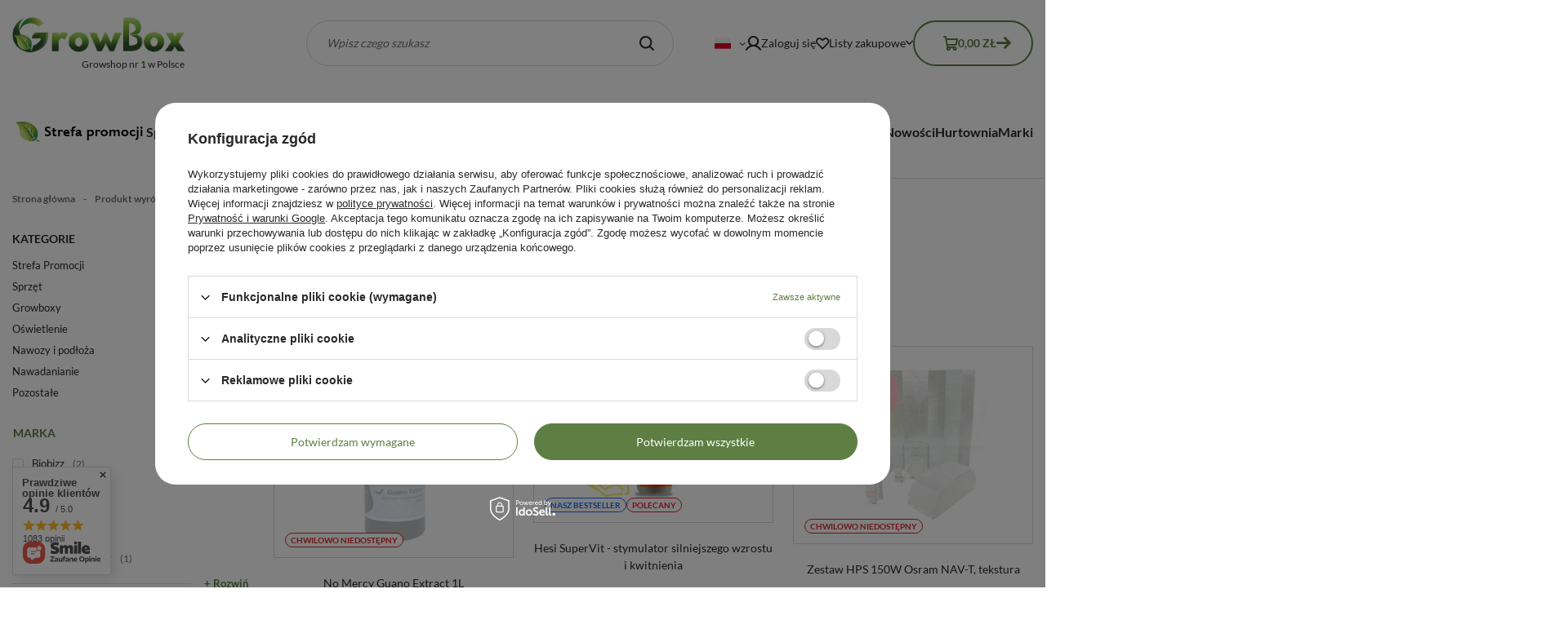

--- FILE ---
content_type: text/html; charset=utf-8
request_url: https://www.growbox.pl/pl/distinguished/produkt-wyrozniony
body_size: 32146
content:
<!DOCTYPE html>
<html lang="pl" class="--freeShipping --vat --gross " ><head><link rel="preload" as="font" type="font/ttf" crossorigin="anonymous" href="/data/include/fonts/Lato-Regular.ttf"><link rel="preload" as="font" type="font/ttf" crossorigin="anonymous" href="/data/include/fonts/Lato-Bold.ttf"><link rel="preload" as="image" fetchpriority="high" media="(max-width: 420px)" href="/hpeciai/5fb04d7f4f9c84afdde9a0900296f1fa/pol_is_No-Mercy-Guano-Extract-1L-1809png"><link rel="preload" as="image" fetchpriority="high" media="(min-width: 420.1px)" href="/hpeciai/7efea25e5e9d28c1d1c28c2f803b692a/pol_il_No-Mercy-Guano-Extract-1L-1809png"><link rel="preload" as="image" fetchpriority="high" media="(max-width: 420px)" href="/hpeciai/0eb79f9fc0c2caf907531c7ce69b2839/pol_is_Hesi-SuperVit-stymulator-silniejszego-wzrostu-i-kwitnienia-73webp"><link rel="preload" as="image" fetchpriority="high" media="(min-width: 420.1px)" href="/hpeciai/b76c96d495752760b354b45e5a57cf80/pol_il_Hesi-SuperVit-stymulator-silniejszego-wzrostu-i-kwitnienia-73webp"><meta name="viewport" content="initial-scale = 1.0, maximum-scale = 5.0, width=device-width, viewport-fit=cover"><meta http-equiv="Content-Type" content="text/html; charset=utf-8"><meta http-equiv="X-UA-Compatible" content="IE=edge"><title>Produkt wyróżniony | Growshop Growbox.pl</title><meta name="keywords" content="Produkt wyróżniony | growshop, sklep ogrodniczy, hurtownia, nawozy, ghe, hesi, biobizz, plagron, growboxy, lampy hps, led"><meta name="description" content="Produkt wyróżniony Growshop GrowBox - najlepszy sklep ogrodniczy i hurtownia. Zestawy do uprawy roślin - lampy HPS - lampy LED - zestawy hydroponiczne"><link rel="icon" href="/gfx/pol/favicon.ico"><meta name="theme-color" content="#5D7F43"><meta name="msapplication-navbutton-color" content="#5D7F43"><meta name="apple-mobile-web-app-status-bar-style" content="#5D7F43"><link rel="stylesheet" type="text/css" href="/gfx/pol/search_style.css.gzip?r=1755779117"><script>var app_shop={urls:{prefix:'data="/gfx/'.replace('data="', '')+'pol/',graphql:'/graphql/v1/'},vars:{meta:{viewportContent:'initial-scale = 1.0, maximum-scale = 5.0, width=device-width, viewport-fit=cover'},priceType:'gross',priceTypeVat:true,productDeliveryTimeAndAvailabilityWithBasket:false,geoipCountryCode:'US',fairShopLogo: { enabled: false, image: '/gfx/standards/safe_light.svg'},currency:{id:'PLN',symbol:'zł',country:'pl',format:'###,##0.00',beforeValue:false,space:true,decimalSeparator:',',groupingSeparator:' '},language:{id:'pol',symbol:'pl',name:'Polski'},omnibus:{enabled:true,rebateCodeActivate:false,hidePercentageDiscounts:false,},},txt:{priceTypeText:' brutto',},fn:{},fnrun:{},files:[],graphql:{}};const getCookieByName=(name)=>{const value=`; ${document.cookie}`;const parts = value.split(`; ${name}=`);if(parts.length === 2) return parts.pop().split(';').shift();return false;};if(getCookieByName('freeeshipping_clicked')){document.documentElement.classList.remove('--freeShipping');}if(getCookieByName('rabateCode_clicked')){document.documentElement.classList.remove('--rabateCode');}function hideClosedBars(){const closedBarsArray=JSON.parse(localStorage.getItem('closedBars'))||[];if(closedBarsArray.length){const styleElement=document.createElement('style');styleElement.textContent=`${closedBarsArray.map((el)=>`#${el}`).join(',')}{display:none !important;}`;document.head.appendChild(styleElement);}}hideClosedBars();</script><meta name="robots" content="index,follow"><meta name="rating" content="general"><meta name="Author" content="www.growbox.pl na bazie IdoSell (www.idosell.com/shop).">
<!-- Begin LoginOptions html -->

<style>
#client_new_social .service_item[data-name="service_Apple"]:before, 
#cookie_login_social_more .service_item[data-name="service_Apple"]:before,
.oscop_contact .oscop_login__service[data-service="Apple"]:before {
    display: block;
    height: 2.6rem;
    content: url('/gfx/standards/apple.svg?r=1743165583');
}
.oscop_contact .oscop_login__service[data-service="Apple"]:before {
    height: auto;
    transform: scale(0.8);
}
#client_new_social .service_item[data-name="service_Apple"]:has(img.service_icon):before,
#cookie_login_social_more .service_item[data-name="service_Apple"]:has(img.service_icon):before,
.oscop_contact .oscop_login__service[data-service="Apple"]:has(img.service_icon):before {
    display: none;
}
</style>

<!-- End LoginOptions html -->

<!-- Open Graph -->
<meta property="og:type" content="website"><meta property="og:url" content="https://www.growbox.pl/pl/distinguished/produkt-wyrozniony
"><meta property="og:title" content="Growshop Growbox.pl"><meta property="og:description" content="Growshop GrowBox - najlepszy sklep ogrodniczy i hurtownia. Zestawy do uprawy roślin - lampy HPS - lampy LED - zestawy hydroponiczne"><meta property="og:site_name" content="www.growbox.pl"><meta property="og:locale" content="pl_PL"><meta property="og:locale:alternate" content="en_GB"><meta property="og:image" content="https://www.growbox.pl/hpeciai/6dbfdf6905bb9fa9fc73e69a34b38137/pol_pl_No-Mercy-Guano-Extract-1L-1809_2.png"><meta property="og:image:width" content="175"><meta property="og:image:height" content="500"><link rel="manifest" href="https://www.growbox.pl/data/include/pwa/1/manifest.json?t=3"><meta name="apple-mobile-web-app-capable" content="yes"><meta name="apple-mobile-web-app-status-bar-style" content="black"><meta name="apple-mobile-web-app-title" content="www.growbox.pl"><link rel="apple-touch-icon" href="/data/include/pwa/1/icon-128.png"><link rel="apple-touch-startup-image" href="/data/include/pwa/1/logo-512.png" /><meta name="msapplication-TileImage" content="/data/include/pwa/1/icon-144.png"><meta name="msapplication-TileColor" content="#2F3BA2"><meta name="msapplication-starturl" content="/"><script type="application/javascript">var _adblock = true;</script><script async src="/data/include/advertising.js"></script><script type="application/javascript">var statusPWA = {
                online: {
                    txt: "Połączono z internetem",
                    bg: "#5fa341"
                },
                offline: {
                    txt: "Brak połączenia z internetem",
                    bg: "#eb5467"
                }
            }</script><script async type="application/javascript" src="/ajax/js/pwa_online_bar.js?v=1&r=6"></script><script type="application/javascript" src="/ajax/js/webpush_subscription.js?v=1&r=4"></script><script type="application/javascript">WebPushHandler.publicKey = 'BO0Jw87JtuXiCvRUMPLOuC0jcCW6Po7FMeo8cMxhw2Mxg2r9T4MkkBLivOvA3UKYt3W7CF6lElN709PrnesgrLo=';WebPushHandler.version = '1';WebPushHandler.setPermissionValue();</script><script >
window.dataLayer = window.dataLayer || [];
window.gtag = function gtag() {
dataLayer.push(arguments);
}
gtag('consent', 'default', {
'ad_storage': 'denied',
'analytics_storage': 'denied',
'ad_personalization': 'denied',
'ad_user_data': 'denied',
'wait_for_update': 500
});

gtag('set', 'ads_data_redaction', true);
</script><script id="iaiscript_1" data-requirements="W10=" data-ga4_sel="ga4script">
window.iaiscript_1 = `<${'script'}  class='google_consent_mode_update'>
gtag('consent', 'update', {
'ad_storage': 'denied',
'analytics_storage': 'denied',
'ad_personalization': 'denied',
'ad_user_data': 'denied'
});
</${'script'}>`;
</script>
<!-- End Open Graph -->

<link rel="canonical" href="https://www.growbox.pl/pl/distinguished/produkt-wyrozniony" />
<link rel="alternate" hreflang="en" href="https://www.growbox.pl/en/distinguished/distinguished" />
<link rel="alternate" hreflang="pl" href="https://www.growbox.pl/pl/distinguished/produkt-wyrozniony" />
                <!-- Global site tag (gtag.js) -->
                <script  async src="https://www.googletagmanager.com/gtag/js?id=G-NES7PP1S9R"></script>
                <script >
                    window.dataLayer = window.dataLayer || [];
                    window.gtag = function gtag(){dataLayer.push(arguments);}
                    gtag('js', new Date());
                    
                    gtag('config', 'G-NES7PP1S9R');

                </script>
                
<!-- Begin additional html or js -->


<!--11|1|11-->
<!-- Start of Smartsupp Live Chat script -->
<script type="text/javascript">
var _smartsupp = _smartsupp || {};
_smartsupp.key = 'ec18bd4f63bd000896fb208f237842672997604e';
window.smartsupp||(function(d) {
var s,c,o=smartsupp=function(){ o._.push(arguments)};o._=[];
s=d.getElementsByTagName('script')[0];c=d.createElement('script');
c.type='text/javascript';c.charset='utf-8';c.async=true;
c.src='//www.smartsuppchat.com/loader.js?';s.parentNode.insertBefore(c,s);
})(document);
</script>

<!-- End additional html or js -->
</head><body>
<!-- Begin additional html or js -->


<!--3|1|3-->
<link href="/data/include/cms/jqueryUI/jquery.mCustomScrollbar.css" rel="stylesheet" type="text/css" />
<style type="text/css">
div.n57356_sub{height:200px;}
#breadcrumbs h3, #breadcrumbs{font-weight:700;}
img.projector_status_gfx{float:none;}
#menu_top h1{top:25px;}
div.n59123{ background: url("/gfx/pol/page_bottom_bg.png") right bottom no-repeat; padding:0 0 4px; margin:0 0 10px;}
span.n59123{display:block; background:url('/gfx/pol/page_center_bg.png') repeat-y top right; padding:0 10px 5px;}
</style>

<!-- End additional html or js -->
<div id="container" class="search_page container max-width-1200"><header class=" commercial_banner"><script class="ajaxLoad">app_shop.vars.vat_registered="true";app_shop.vars.currency_format="###,##0.00";app_shop.vars.currency_before_value=false;app_shop.vars.currency_space=true;app_shop.vars.symbol="zł";app_shop.vars.id="PLN";app_shop.vars.baseurl="http://www.growbox.pl/";app_shop.vars.sslurl="https://www.growbox.pl/";app_shop.vars.curr_url="%2Fpl%2Fdistinguished%2Fprodukt-wyrozniony";var currency_decimal_separator=',';var currency_grouping_separator=' ';app_shop.vars.blacklist_extension=["exe","com","swf","js","php"];app_shop.vars.blacklist_mime=["application/javascript","application/octet-stream","message/http","text/javascript","application/x-deb","application/x-javascript","application/x-shockwave-flash","application/x-msdownload"];app_shop.urls.contact="/pl/contact";</script><div id="viewType" style="display:none"></div><div id="menu_skip" class="menu_skip"><a href="#layout" class="btn --outline --medium menu_skip__link --layout">Przejdź do zawartości strony</a><a href="#menu_categories" class="btn --outline --medium menu_skip__link --menu">Przejdź do kategorii</a></div><div id="logo" class="d-flex align-items-center" data-bg="/data/gfx/mask/pol/top_1_big.png"><a href="/" target="_blank" aria-label="Logo sklepu" data-text="Growshop nr 1 w Polsce"><img src="/data/gfx/mask/pol/logo_1_big.webp" alt="GrowBox.pl" width="211" height="52"></a></div><form action="https://www.growbox.pl/pl/search" method="get" id="menu_search" class="menu_search"><a href="#showSearchForm" class="menu_search__mobile" aria-label="Szukaj"></a><div class="menu_search__block"><div class="menu_search__item --input"><input class="menu_search__input" type="text" name="text" autocomplete="off" placeholder="Wpisz czego szukasz" aria-label="Wpisz czego szukasz"><button class="menu_search__submit" type="submit" aria-label="Szukaj"></button></div><div class="menu_search__item --results search_result"></div></div></form><div id="menu_top" class="menu_top"><div id="menu_settings" class="align-items-center justify-content-center justify-content-lg-end"><div class="open_trigger" tabindex="0" aria-label="Kliknij, aby zmienić język, walutę, kraj dostawy"><span class="d-none d-md-inline-block flag flag_pol"></span><div class="menu_settings_wrapper d-md-none"><div class="menu_settings_inline"><div class="menu_settings_header">
									Język i waluta:
								</div><div class="menu_settings_content"><span class="menu_settings_flag flag flag_pol"></span><strong class="menu_settings_value"><span class="menu_settings_language">pl</span><span> | </span><span class="menu_settings_currency">zł</span></strong></div></div><div class="menu_settings_inline"><div class="menu_settings_header">
									Dostawa do:
								</div><div class="menu_settings_content"><strong class="menu_settings_value">Polska</strong></div></div></div><i class="icon-angle-down d-none d-md-inline-block"></i></div><form action="https://www.growbox.pl/pl/settings.html" method="post"><ul><li><div class="form-group"><label class="menu_settings_lang_label">Język</label><div class="radio"><label><input type="radio" name="lang" checked value="pol"><span class="flag flag_pol"></span><span>pl</span></label></div><div class="radio"><label><input type="radio" name="lang" value="eng"><span class="flag flag_eng"></span><span>en</span></label></div></div></li><li><div class="form-group"><label for="menu_settings_curr">Waluta</label><div class="select-after"><select class="form-control" name="curr" id="menu_settings_curr"><option value="EUR">€ (1 zł = 0.2374€)
																</option><option value="GBP">£ (1 zł = 0.206£)
																</option><option value="PLN" selected>zł</option></select></div></div><div class="form-group"><label for="menu_settings_country">Dostawa do</label><div class="select-after"><select class="form-control" name="country" id="menu_settings_country"><option value="1143020016">Austria UE</option><option value="1143020022">Belgia UE</option><option value="1143020041">Czechy</option><option value="1143020042">Dania</option><option value="1143020051">Estonia UE</option><option value="1143020056">Finlandia UE</option><option value="1143020057">Francja</option><option value="1143020076">Holandia</option><option value="1143020083">Irlandia UE</option><option value="1143020116">Litwa UE</option><option value="1143020118">Łotwa UE</option><option value="1143020143">Niemcy</option><option value="1143020149">Norwegia</option><option selected value="1143020003">Polska</option><option value="1143020182">Słowacja</option><option value="1143020183">Słowenia</option><option value="1143020192">Szwajcaria</option><option value="1143020193">Szwecja</option><option value="1143020217">Węgry</option><option value="1143020218">Wielka Brytania UE</option></select></div></div></li><li class="buttons"><button class="btn --solid --large" type="submit">
									Zastosuj zmiany
								</button></li></ul></form></div><div class="account_links"><a class="account_links__item" href="https://www.growbox.pl/pl/login.html"><span class="account_links__text --logged-out">Zaloguj się</span></a></div><div class="shopping_list_top" data-empty="true"><a href="https://www.growbox.pl/pl/shoppinglist" class="wishlist_link slt_link --empty" aria-label="Listy zakupowe"><span class="slt_link__text">Listy zakupowe</span></a><div class="slt_lists"><ul class="slt_lists__nav"><li class="slt_lists__nav_item" data-list_skeleton="true" data-list_id="true" data-shared="true"><a class="slt_lists__nav_link" data-list_href="true"><span class="slt_lists__nav_name" data-list_name="true"></span><span class="slt_lists__count" data-list_count="true">0</span></a></li><li class="slt_lists__nav_item --empty"><a class="slt_lists__nav_link --empty" href="https://www.growbox.pl/pl/shoppinglist"><span class="slt_lists__nav_name" data-list_name="true">Lista zakupowa</span><span class="slt_lists__count" data-list_count="true">0</span></a></li></ul></div></div><div id="menu_basket" class="topBasket --skeleton"><a href="/basketedit.php" class="topBasket__sub" aria-label="Wartość koszyka: 0,00 zł"><span class="badge badge-info" aria-hidden="true"></span><strong class="topBasket__price">0,00 zł</strong></a><div class="topBasket__details --products" style="display: none;"><div class="topBasket__block --labels"><label class="topBasket__item --name">Produkt</label><label class="topBasket__item --sum">Ilość</label><label class="topBasket__item --prices">Cena</label></div><div class="topBasket__block --products"></div></div><div class="topBasket__details --shipping" style="display: none;"><span class="topBasket__name">Koszt dostawy od</span><span id="shipppingCost"></span></div><script>
						app_shop.vars.cache_html = true;
					</script></div></div><div class="menu_categories__wrapper"><nav id="menu_categories" class="wide" aria-label="Kategorie główne"><button type="button" class="navbar-toggler" aria-label="Menu"><i class="icon-reorder"></i></button><div class="navbar-collapse" id="menu_navbar"><ul class="navbar-nav"><li class="nav-item"><span class="nav-link-wrapper"><a  href="/pl/menu/strefa-promocji-608" target="_blank" title="Strefa Promocji" class="nav-link --l1 nav-gfx nav-hover" ><picture class="nav-picture --main --lvl1"><img alt="Strefa Promocji" title="Strefa Promocji" src="/data/gfx/pol/navigation/1_1_i_608.jpg" loading="eager"></picture><picture class="nav-picture --hover --lvl1"><img alt="Strefa Promocji" title="Strefa Promocji" src="/data/gfx/pol/navigation/1_1_o_608.jpg" loading="eager"></picture><span class="gfx_lvl_1 d-none">Strefa Promocji</span></a></span></li><li class="nav-item"><span class="nav-link-wrapper"><a  href="/pl/menu/sprzet-987" target="_self" title="Sprzęt" class="nav-link --l1" >Sprzęt</a><button class="nav-link-expand" type="button" aria-label="Sprzęt, Menu"></button></span><ul class="navbar-subnav"><li class="nav-header"><a href="#backLink" class="nav-header__backLink" aria-label="Wstecz"><i class="icon-angle-left"></i></a><a  href="/pl/menu/sprzet-987" target="_self" title="Sprzęt" class="nav-link --l1" >Sprzęt</a></li><li class="nav-item"><a  href="/pl/menu/sprzet/akcesoria-ogrodnicze-991" target="_self" title="Akcesoria ogrodnicze" class="nav-link --l2" >Akcesoria ogrodnicze</a><ul class="navbar-subsubnav"><li class="nav-header"><a href="#backLink" class="nav-header__backLink" aria-label="Wstecz"><i class="icon-angle-left"></i></a><a  href="/pl/menu/sprzet/akcesoria-ogrodnicze-991" target="_self" title="Akcesoria ogrodnicze" class="nav-link --l2" >Akcesoria ogrodnicze</a></li><li class="nav-item"><a  href="/pl/menu/sprzet/akcesoria-ogrodnicze/druty-ogrodnicze-996" target="_self" title="Druty ogrodnicze" class="nav-link --l3" >Druty ogrodnicze</a></li><li class="nav-item"><a  href="/pl/menu/sprzet/akcesoria-ogrodnicze/grzejniki-maty-grzewcze-999" target="_self" title="Grzejniki maty grzewcze" class="nav-link --l3" >Grzejniki maty grzewcze</a></li><li class="nav-item"><a  href="/pl/menu/sprzet/akcesoria-ogrodnicze/miarki-i-pipety-993" target="_self" title="Miarki i pipety" class="nav-link --l3" >Miarki i pipety</a></li><li class="nav-item"><a  href="/pl/menu/sprzet/akcesoria-ogrodnicze/nozyczki-992" target="_self" title="Nożyczki" class="nav-link --l3" >Nożyczki</a></li><li class="nav-item"><a  href="/pl/menu/sprzet/akcesoria-ogrodnicze/spryskiwacze-995" target="_self" title="Spryskiwacze" class="nav-link --l3" >Spryskiwacze</a></li><li class="nav-item"><a  href="/pl/menu/sprzet/akcesoria-ogrodnicze/podpory-roslin-stabilizacja-998" target="_self" title="Podpory roślin - stabilizacja" class="nav-link --l3" >Podpory roślin - stabilizacja</a></li><li class="nav-item"><a  href="/pl/menu/sprzet/akcesoria-ogrodnicze/inne-997" target="_self" title="Inne" class="nav-link --l3" >Inne</a></li><li class="nav-item --all"><a class="nav-link --l3" href="/pl/menu/sprzet/akcesoria-ogrodnicze-991">+ Pokaż wszystkie</a></li></ul></li><li class="nav-item"><a  href="/pl/menu/sprzet/nawilzacze-osuszacze-powietrza-i-jonizatory-1086" target="_self" title="Nawilżacze, osuszacze powietrza i jonizatory" class="nav-link --l2" >Nawilżacze, osuszacze powietrza i jonizatory</a><ul class="navbar-subsubnav"><li class="nav-header"><a href="#backLink" class="nav-header__backLink" aria-label="Wstecz"><i class="icon-angle-left"></i></a><a  href="/pl/menu/sprzet/nawilzacze-osuszacze-powietrza-i-jonizatory-1086" target="_self" title="Nawilżacze, osuszacze powietrza i jonizatory" class="nav-link --l2" >Nawilżacze, osuszacze powietrza i jonizatory</a></li><li class="nav-item"><a  href="/pl/menu/sprzet/nawilzacze-osuszacze-powietrza-i-jonizatory/nawilzacze-1087" target="_self" title="Nawilżacze" class="nav-link --l3" >Nawilżacze</a></li><li class="nav-item"><a  href="/pl/menu/sprzet/nawilzacze-osuszacze-powietrza-i-jonizatory/osuszacze-1088" target="_self" title="Osuszacze" class="nav-link --l3" >Osuszacze</a></li><li class="nav-item --all"><a class="nav-link --l3" href="/pl/menu/sprzet/nawilzacze-osuszacze-powietrza-i-jonizatory-1086">+ Pokaż wszystkie</a></li></ul></li><li class="nav-item"><a  href="/pl/menu/sprzet/doniczki-i-tace-1001" target="_self" title="Doniczki i tace " class="nav-link --l2" >Doniczki i tace </a><ul class="navbar-subsubnav more"><li class="nav-header"><a href="#backLink" class="nav-header__backLink" aria-label="Wstecz"><i class="icon-angle-left"></i></a><a  href="/pl/menu/sprzet/doniczki-i-tace-1001" target="_self" title="Doniczki i tace " class="nav-link --l2" >Doniczki i tace </a></li><li class="nav-item"><a  href="/pl/menu/sprzet/doniczki-i-tace/air-pots-1007" target="_self" title="AIR POTS" class="nav-link --l3" >AIR POTS</a></li><li class="nav-item"><a  href="/pl/menu/sprzet/doniczki-i-tace/rootcut-1009" target="_self" title="RootCut" class="nav-link --l3" >RootCut</a></li><li class="nav-item"><a  href="/pl/menu/sprzet/doniczki-i-tace/hercules-1008" target="_self" title="Hercules" class="nav-link --l3" >Hercules</a></li><li class="nav-item"><a  href="/pl/menu/sprzet/doniczki-i-tace/kwadratowe-1003" target="_self" title="Kwadratowe" class="nav-link --l3" >Kwadratowe</a></li><li class="nav-item"><a  href="/pl/menu/sprzet/doniczki-i-tace/okragle-1004" target="_self" title="Okrągłe" class="nav-link --l3" >Okrągłe</a></li><li class="nav-item"><a  href="/pl/menu/sprzet/doniczki-i-tace/podstawki-1005" target="_self" title="Podstawki" class="nav-link --l3" >Podstawki</a></li><li class="nav-item"><a  href="/pl/menu/sprzet/doniczki-i-tace/tace-1002" target="_self" title="Tace" class="nav-link --l3" >Tace</a></li><li class="nav-item"><a  href="/pl/menu/sprzet/doniczki-i-tace/torfowe-1006" target="_self" title="Torfowe" class="nav-link --l3" >Torfowe</a></li><li class="nav-item"><a  href="/pl/menu/sprzet/doniczki-i-tace/materialowe-1010" target="_self" title="Materiałowe" class="nav-link --l3" >Materiałowe</a></li><li class="nav-item"><a  href="/pl/menu/sprzet/doniczki-i-tace/hydro-aero-1011" target="_self" title="Hydro - Aero" class="nav-link --l3" >Hydro - Aero</a></li><li class="nav-item"><a  href="/pl/menu/sprzet/doniczki-i-tace/root-pouch-1012" target="_self" title="Root Pouch" class="nav-link --l3" >Root Pouch</a></li><li class="nav-item"><a  href="/pl/menu/sprzet/doniczki-i-tace/round-pot-1013" target="_self" title="Round Pot" class="nav-link --l3" >Round Pot</a></li><li class="nav-item --all"><a class="nav-link --l3" href="/pl/menu/sprzet/doniczki-i-tace-1001">+ Pokaż wszystkie</a></li><li class="nav-item --extend"><a href="" class="nav-link --l3" txt_alt="- Zwiń">+ Rozwiń</a></li></ul></li><li class="nav-item"><a  href="/pl/menu/sprzet/klonowanie-i-ukorzenianie-1048" target="_self" title="Klonowanie i ukorzenianie " class="nav-link --l2" >Klonowanie i ukorzenianie </a><ul class="navbar-subsubnav"><li class="nav-header"><a href="#backLink" class="nav-header__backLink" aria-label="Wstecz"><i class="icon-angle-left"></i></a><a  href="/pl/menu/sprzet/klonowanie-i-ukorzenianie-1048" target="_self" title="Klonowanie i ukorzenianie " class="nav-link --l2" >Klonowanie i ukorzenianie </a></li><li class="nav-item"><a  href="/pl/menu/sprzet/klonowanie-i-ukorzenianie/akcesoria-1052" target="_self" title="Akcesoria" class="nav-link --l3" >Akcesoria</a></li><li class="nav-item"><a  href="/pl/menu/sprzet/klonowanie-i-ukorzenianie/grzejniki-i-maty-grzewcze-1049" target="_self" title="Grzejniki i maty grzewcze" class="nav-link --l3" >Grzejniki i maty grzewcze</a></li><li class="nav-item"><a  href="/pl/menu/sprzet/klonowanie-i-ukorzenianie/preparaty-do-ukorzeniania-mikoryza-1050" target="_self" title="Preparaty do ukorzeniania / mikoryza" class="nav-link --l3" >Preparaty do ukorzeniania / mikoryza</a></li><li class="nav-item"><a  href="/pl/menu/sprzet/klonowanie-i-ukorzenianie/podloza-plansze-1051" target="_self" title="Podłoża/Plansze" class="nav-link --l3" >Podłoża/Plansze</a></li><li class="nav-item"><a  href="/pl/menu/sprzet/klonowanie-i-ukorzenianie/oswietlenie-do-klonowania-1053" target="_self" title="Oświetlenie do klonowania" class="nav-link --l3" >Oświetlenie do klonowania</a></li><li class="nav-item"><a  href="/pl/menu/sprzet/klonowanie-i-ukorzenianie/krazki-i-doniczki-torfowe-1054" target="_self" title="Krążki i doniczki torfowe" class="nav-link --l3" >Krążki i doniczki torfowe</a></li><li class="nav-item"><a  href="/pl/menu/sprzet/klonowanie-i-ukorzenianie/zestawy-do-klonowania-1055" target="_self" title="Zestawy do klonowania" class="nav-link --l3" >Zestawy do klonowania</a></li><li class="nav-item"><a  href="/pl/menu/sprzet/klonowanie-i-ukorzenianie/pomieszczenia-do-klonowania-clonboxy-1056" target="_self" title="Pomieszczenia do klonowania/ClonBoxy" class="nav-link --l3" >Pomieszczenia do klonowania/ClonBoxy</a></li><li class="nav-item"><a  href="/pl/menu/sprzet/klonowanie-i-ukorzenianie/propagatory-1057" target="_self" title="Propagatory" class="nav-link --l3" >Propagatory</a></li><li class="nav-item --all"><a class="nav-link --l3" href="/pl/menu/sprzet/klonowanie-i-ukorzenianie-1048">+ Pokaż wszystkie</a></li></ul></li><li class="nav-item"><a  href="/pl/menu/sprzet/komputery-dozujace-ph-metry-i-ec-metry-1058" target="_self" title="Komputery dozujące, PH metry i EC metry" class="nav-link --l2" >Komputery dozujące, PH metry i EC metry</a><ul class="navbar-subsubnav"><li class="nav-header"><a href="#backLink" class="nav-header__backLink" aria-label="Wstecz"><i class="icon-angle-left"></i></a><a  href="/pl/menu/sprzet/komputery-dozujace-ph-metry-i-ec-metry-1058" target="_self" title="Komputery dozujące, PH metry i EC metry" class="nav-link --l2" >Komputery dozujące, PH metry i EC metry</a></li><li class="nav-item"><a  href="/pl/menu/sprzet/komputery-dozujace-ph-metry-i-ec-metry/auto-grow-automatyka-1065" target="_self" title="Auto Grow - automatyka " class="nav-link --l3" >Auto Grow - automatyka </a></li><li class="nav-item"><a  href="/pl/menu/sprzet/komputery-dozujace-ph-metry-i-ec-metry/ec-metry-1059" target="_self" title="EC-metry" class="nav-link --l3" >EC-metry</a></li><li class="nav-item"><a  href="/pl/menu/sprzet/komputery-dozujace-ph-metry-i-ec-metry/kombi-ec-i-ph-metr-1064" target="_self" title="Kombi Ec i Ph metr" class="nav-link --l3" >Kombi Ec i Ph metr</a></li><li class="nav-item"><a  href="/pl/menu/sprzet/komputery-dozujace-ph-metry-i-ec-metry/komputery-dozujace-1063" target="_self" title="Komputery dozujące" class="nav-link --l3" >Komputery dozujące</a></li><li class="nav-item"><a  href="/pl/menu/sprzet/komputery-dozujace-ph-metry-i-ec-metry/ph-metry-1060" target="_self" title="Ph-metry" class="nav-link --l3" >Ph-metry</a></li><li class="nav-item"><a  href="/pl/menu/sprzet/komputery-dozujace-ph-metry-i-ec-metry/plyny-kontrolne-1061" target="_self" title="Płyny kontrolne" class="nav-link --l3" >Płyny kontrolne</a></li><li class="nav-item"><a  href="/pl/menu/sprzet/komputery-dozujace-ph-metry-i-ec-metry/pozostale-mierniki-1062" target="_self" title="Pozostałe mierniki" class="nav-link --l3" >Pozostałe mierniki</a></li><li class="nav-item"><a  href="/pl/menu/sprzet/komputery-dozujace-ph-metry-i-ec-metry/akcesoria-1066" target="_self" title="Akcesoria" class="nav-link --l3" >Akcesoria</a></li><li class="nav-item"><a  href="/pl/menu/sprzet/komputery-dozujace-ph-metry-i-ec-metry/termometry-higrometry-1067" target="_self" title="Termometry, higrometry" class="nav-link --l3" >Termometry, higrometry</a></li><li class="nav-item --all"><a class="nav-link --l3" href="/pl/menu/sprzet/komputery-dozujace-ph-metry-i-ec-metry-1058">+ Pokaż wszystkie</a></li></ul></li><li class="nav-item empty"><a  href="/pl/menu/sprzet/produkcja-co2-1156" target="_self" title="Produkcja CO2 " class="nav-link --l2" >Produkcja CO2 </a></li><li class="nav-item"><a  href="/pl/menu/sprzet/wentylacja-i-filtracja-powietrza-1197" target="_self" title="Wentylacja i filtracja powietrza " class="nav-link --l2" >Wentylacja i filtracja powietrza </a><ul class="navbar-subsubnav"><li class="nav-header"><a href="#backLink" class="nav-header__backLink" aria-label="Wstecz"><i class="icon-angle-left"></i></a><a  href="/pl/menu/sprzet/wentylacja-i-filtracja-powietrza-1197" target="_self" title="Wentylacja i filtracja powietrza " class="nav-link --l2" >Wentylacja i filtracja powietrza </a></li><li class="nav-item"><a  href="/pl/menu/sprzet/wentylacja-i-filtracja-powietrza/akcesoria-1241" target="_self" title="Akcesoria" class="nav-link --l3" >Akcesoria</a></li><li class="nav-item"><a  href="/pl/menu/sprzet/wentylacja-i-filtracja-powietrza/filtry-antypylkowe-i-antyzapachowe-1198" target="_self" title="Filtry antypyłkowe i antyzapachowe" class="nav-link --l3" >Filtry antypyłkowe i antyzapachowe</a></li><li class="nav-item"><a  href="/pl/menu/sprzet/wentylacja-i-filtracja-powietrza/kombo-1240" target="_self" title="Kombo" class="nav-link --l3" >Kombo</a></li><li class="nav-item"><a  href="/pl/menu/sprzet/wentylacja-i-filtracja-powietrza/przewody-wentylacyjne-1221" target="_self" title="Przewody wentylacyjne" class="nav-link --l3" >Przewody wentylacyjne</a></li><li class="nav-item"><a  href="/pl/menu/sprzet/wentylacja-i-filtracja-powietrza/tlumiki-akustyczne-1239" target="_self" title="Tłumiki akustyczne" class="nav-link --l3" >Tłumiki akustyczne</a></li><li class="nav-item"><a  href="/pl/menu/sprzet/wentylacja-i-filtracja-powietrza/wentylatory-1222" target="_self" title="Wentylatory" class="nav-link --l3" >Wentylatory</a></li><li class="nav-item"><a  href="/pl/menu/sprzet/wentylacja-i-filtracja-powietrza/zestawy-wentylacyjne-1242" target="_self" title="Zestawy wentylacyjne" class="nav-link --l3" >Zestawy wentylacyjne</a></li><li class="nav-item"><a  href="/pl/menu/sprzet/wentylacja-i-filtracja-powietrza/klimatyzacja-1243" target="_self" title="Klimatyzacja" class="nav-link --l3" >Klimatyzacja</a></li><li class="nav-item --all"><a class="nav-link --l3" href="/pl/menu/sprzet/wentylacja-i-filtracja-powietrza-1197">+ Pokaż wszystkie</a></li></ul></li></ul></li><li class="nav-item"><span class="nav-link-wrapper"><a  href="/pl/menu/growboxy-881" target="_self" title="Growboxy" class="nav-link --l1" >Growboxy</a><button class="nav-link-expand" type="button" aria-label="Growboxy, Menu"></button></span><ul class="navbar-subnav"><li class="nav-header"><a href="#backLink" class="nav-header__backLink" aria-label="Wstecz"><i class="icon-angle-left"></i></a><a  href="/pl/menu/growboxy-881" target="_self" title="Growboxy" class="nav-link --l1" >Growboxy</a></li><li class="nav-item"><a  href="/pl/menu/growboxy/akcesoria-do-growboxow-1032" target="_self" title="Akcesoria do growboxów" class="nav-link --l2" >Akcesoria do growboxów</a><ul class="navbar-subsubnav"><li class="nav-header"><a href="#backLink" class="nav-header__backLink" aria-label="Wstecz"><i class="icon-angle-left"></i></a><a  href="/pl/menu/growboxy/akcesoria-do-growboxow-1032" target="_self" title="Akcesoria do growboxów" class="nav-link --l2" >Akcesoria do growboxów</a></li><li class="nav-item"><a  href="/pl/menu/growboxy/akcesoria-do-growboxow/inne-1038" target="_self" title="Inne" class="nav-link --l3" >Inne</a></li><li class="nav-item"><a  href="/pl/menu/growboxy/akcesoria-do-growboxow/podlogi-1033" target="_self" title="Podłogi" class="nav-link --l3" >Podłogi</a></li><li class="nav-item"><a  href="/pl/menu/growboxy/akcesoria-do-growboxow/rury-wiszace-1036" target="_self" title="Rury wiszące" class="nav-link --l3" >Rury wiszące</a></li><li class="nav-item"><a  href="/pl/menu/growboxy/akcesoria-do-growboxow/siatki-1034" target="_self" title="Siatki" class="nav-link --l3" >Siatki</a></li><li class="nav-item"><a  href="/pl/menu/growboxy/akcesoria-do-growboxow/stelaze-1037" target="_self" title="Stelaże" class="nav-link --l3" >Stelaże</a></li><li class="nav-item"><a  href="/pl/menu/growboxy/akcesoria-do-growboxow/laczniki-i-narozniki-1035" target="_self" title="Łączniki i narożniki" class="nav-link --l3" >Łączniki i narożniki</a></li><li class="nav-item --all"><a class="nav-link --l3" href="/pl/menu/growboxy/akcesoria-do-growboxow-1032">+ Pokaż wszystkie</a></li></ul></li><li class="nav-item"><a  href="/pl/menu/growboxy/growboxy-namioty-do-uprawy-roslin-1027" target="_self" title="GrowBoxy - Namioty do uprawy roślin " class="nav-link --l2" >GrowBoxy - Namioty do uprawy roślin </a><ul class="navbar-subsubnav"><li class="nav-header"><a href="#backLink" class="nav-header__backLink" aria-label="Wstecz"><i class="icon-angle-left"></i></a><a  href="/pl/menu/growboxy/growboxy-namioty-do-uprawy-roslin-1027" target="_self" title="GrowBoxy - Namioty do uprawy roślin " class="nav-link --l2" >GrowBoxy - Namioty do uprawy roślin </a></li><li class="nav-item"><a  href="/pl/menu/growboxy/growboxy-namioty-do-uprawy-roslin/namioty-caluma-skin-1040" target="_self" title="Namioty Caluma Skin" class="nav-link --l3" >Namioty Caluma Skin</a></li><li class="nav-item"><a  href="/pl/menu/growboxy/growboxy-namioty-do-uprawy-roslin/namioty-caluma-readymade-1041" target="_self" title="Namioty Caluma Readymade" class="nav-link --l3" >Namioty Caluma Readymade</a></li><li class="nav-item"><a  href="/pl/menu/growboxy/growboxy-namioty-do-uprawy-roslin/namioty-dark-room-1028" target="_self" title="Namioty Dark Room" class="nav-link --l3" >Namioty Dark Room</a></li><li class="nav-item"><a  href="/pl/menu/growboxy/growboxy-namioty-do-uprawy-roslin/namioty-dark-street-1030" target="_self" title="Namioty Dark Street" class="nav-link --l3" >Namioty Dark Street</a></li><li class="nav-item"><a  href="/pl/menu/growboxy/growboxy-namioty-do-uprawy-roslin/namioty-homebox-1029" target="_self" title="Namioty HomeBox" class="nav-link --l3" >Namioty HomeBox</a></li><li class="nav-item"><a  href="/pl/menu/growboxy/growboxy-namioty-do-uprawy-roslin/namioty-hydro-shoot-1039" target="_self" title="Namioty Hydro Shoot" class="nav-link --l3" >Namioty Hydro Shoot</a></li><li class="nav-item"><a  href="/pl/menu/growboxy/growboxy-namioty-do-uprawy-roslin/namioty-vf-grow-tent-1042" target="_self" title="Namioty VF Grow Tent" class="nav-link --l3" >Namioty VF Grow Tent</a></li><li class="nav-item --all"><a class="nav-link --l3" href="/pl/menu/growboxy/growboxy-namioty-do-uprawy-roslin-1027">+ Pokaż wszystkie</a></li></ul></li><li class="nav-item"><a  href="/pl/menu/growboxy/growbox-zestawy-986" target="_self" title="Growbox zestawy " class="nav-link --l2" >Growbox zestawy </a><ul class="navbar-subsubnav"><li class="nav-header"><a href="#backLink" class="nav-header__backLink" aria-label="Wstecz"><i class="icon-angle-left"></i></a><a  href="/pl/menu/growboxy/growbox-zestawy-986" target="_self" title="Growbox zestawy " class="nav-link --l2" >Growbox zestawy </a></li><li class="nav-item"><a  href="/pl/menu/growboxy/growbox-zestawy/secret-jardin-cyfrowe-1025" target="_self" title="Secret Jardin - cyfrowe" class="nav-link --l3" >Secret Jardin - cyfrowe</a></li><li class="nav-item"><a  href="/pl/menu/growboxy/growbox-zestawy/zestawy-led-do-uprawy-roslin-1026" target="_self" title="Zestawy LED do uprawy roślin" class="nav-link --l3" >Zestawy LED do uprawy roślin</a></li></ul></li></ul></li><li class="nav-item"><span class="nav-link-wrapper"><a  href="/pl/menu/oswietlenie-1306" target="_self" title="Oświetlenie" class="nav-link --l1" >Oświetlenie</a><button class="nav-link-expand" type="button" aria-label="Oświetlenie, Menu"></button></span><ul class="navbar-subnav"><li class="nav-header"><a href="#backLink" class="nav-header__backLink" aria-label="Wstecz"><i class="icon-angle-left"></i></a><a  href="/pl/menu/oswietlenie-1306" target="_self" title="Oświetlenie" class="nav-link --l1" >Oświetlenie</a></li><li class="nav-item"><a  href="/pl/menu/oswietlenie/lampy-led-1307" target="_self" title="Lampy LED" class="nav-link --l2" >Lampy LED</a><ul class="navbar-subsubnav more"><li class="nav-header"><a href="#backLink" class="nav-header__backLink" aria-label="Wstecz"><i class="icon-angle-left"></i></a><a  href="/pl/menu/oswietlenie/lampy-led-1307" target="_self" title="Lampy LED" class="nav-link --l2" >Lampy LED</a></li><li class="nav-item"><a  href="/pl/menu/oswietlenie/lampy-led/bilberry-1312" target="_self" title="Bilberry" class="nav-link --l3" >Bilberry</a></li><li class="nav-item"><a  href="/pl/menu/oswietlenie/lampy-led/caluma-1313" target="_self" title="Caluma" class="nav-link --l3" >Caluma</a></li><li class="nav-item"><a  href="/pl/menu/oswietlenie/lampy-led/fission-1314" target="_self" title="Fission" class="nav-link --l3" >Fission</a></li><li class="nav-item"><a  href="/pl/menu/oswietlenie/lampy-led/floraflex-1329" target="_self" title="Floraflex" class="nav-link --l3" >Floraflex</a></li><li class="nav-item"><a  href="/pl/menu/oswietlenie/lampy-led/fox-lighting-1315" target="_self" title="Fox Lighting" class="nav-link --l3" >Fox Lighting</a></li><li class="nav-item"><a  href="/pl/menu/oswietlenie/lampy-led/goodlink-1316" target="_self" title="Goodlink" class="nav-link --l3" >Goodlink</a></li><li class="nav-item"><a  href="/pl/menu/oswietlenie/lampy-led/gren-fox-1317" target="_self" title="Gren Fox" class="nav-link --l3" >Gren Fox</a></li><li class="nav-item"><a  href="/pl/menu/oswietlenie/lampy-led/grow-the-jungle-1318" target="_self" title="Grow The Jungle" class="nav-link --l3" >Grow The Jungle</a></li><li class="nav-item"><a  href="/pl/menu/oswietlenie/lampy-led/led-grow-lights-1320" target="_self" title="Led Grow Lights" class="nav-link --l3" >Led Grow Lights</a></li><li class="nav-item"><a  href="/pl/menu/oswietlenie/lampy-led/lumatek-1321" target="_self" title="Lumatek" class="nav-link --l3" >Lumatek</a></li><li class="nav-item"><a  href="/pl/menu/oswietlenie/lampy-led/mj3-1322" target="_self" title="MJ3" class="nav-link --l3" >MJ3</a></li><li class="nav-item"><a  href="/pl/menu/oswietlenie/lampy-led/perfand-led-1323" target="_self" title="Perfand LED" class="nav-link --l3" >Perfand LED</a></li><li class="nav-item"><a  href="/pl/menu/oswietlenie/lampy-led/sanlight-1324" target="_self" title="Sanlight" class="nav-link --l3" >Sanlight</a></li><li class="nav-item"><a  href="/pl/menu/oswietlenie/lampy-led/secret-jardin-1325" target="_self" title="Secret Jardin" class="nav-link --l3" >Secret Jardin</a></li><li class="nav-item"><a  href="/pl/menu/oswietlenie/lampy-led/spectrolight-1326" target="_self" title="Spectrolight" class="nav-link --l3" >Spectrolight</a></li><li class="nav-item"><a  href="/pl/menu/oswietlenie/lampy-led/think-grow-1327" target="_self" title="Think Grow" class="nav-link --l3" >Think Grow</a></li><li class="nav-item"><a  href="/pl/menu/oswietlenie/lampy-led/vivosun-1328" target="_self" title="Vivosun" class="nav-link --l3" >Vivosun</a></li><li class="nav-item --extend"><a href="" class="nav-link --l3" txt_alt="- Zwiń">+ Rozwiń</a></li></ul></li><li class="nav-item"><a  href="/pl/menu/oswietlenie/lampy-hps-i-mh-1308" target="_self" title="Lampy HPS i MH" class="nav-link --l2" >Lampy HPS i MH</a><ul class="navbar-subsubnav"><li class="nav-header"><a href="#backLink" class="nav-header__backLink" aria-label="Wstecz"><i class="icon-angle-left"></i></a><a  href="/pl/menu/oswietlenie/lampy-hps-i-mh-1308" target="_self" title="Lampy HPS i MH" class="nav-link --l2" >Lampy HPS i MH</a></li><li class="nav-item"><a  href="/pl/menu/oswietlenie/lampy-hps-i-mh/zarowki-hps-1330" target="_self" title="Żarówki HPS" class="nav-link --l3" >Żarówki HPS</a></li><li class="nav-item"><a  href="/pl/menu/oswietlenie/lampy-hps-i-mh/zarowki-mh-1331" target="_self" title="Żarówki MH" class="nav-link --l3" >Żarówki MH</a></li><li class="nav-item"><a  href="/pl/menu/oswietlenie/lampy-hps-i-mh/zarowki-t5-1332" target="_self" title="Żarówki T5" class="nav-link --l3" >Żarówki T5</a></li><li class="nav-item"><a  href="/pl/menu/oswietlenie/lampy-hps-i-mh/odblysniki-do-zarowek-hps-i-mh-1333" target="_self" title="Odbłyśniki do żarówek HPS i MH" class="nav-link --l3" >Odbłyśniki do żarówek HPS i MH</a></li><li class="nav-item"><a  href="/pl/menu/oswietlenie/lampy-hps-i-mh/zasilacze-do-zarowek-hps-i-mh-1334" target="_self" title="Zasilacze do żarówek HPS i MH" class="nav-link --l3" >Zasilacze do żarówek HPS i MH</a></li></ul></li><li class="nav-item"><a  href="/pl/menu/oswietlenie/lampy-cmh-1309" target="_self" title="Lampy CMH" class="nav-link --l2" >Lampy CMH</a><ul class="navbar-subsubnav"><li class="nav-header"><a href="#backLink" class="nav-header__backLink" aria-label="Wstecz"><i class="icon-angle-left"></i></a><a  href="/pl/menu/oswietlenie/lampy-cmh-1309" target="_self" title="Lampy CMH" class="nav-link --l2" >Lampy CMH</a></li><li class="nav-item"><a  href="/pl/menu/oswietlenie/lampy-cmh/zarowki-cmh-1336" target="_self" title="Żarówki CMH" class="nav-link --l3" >Żarówki CMH</a></li><li class="nav-item"><a  href="/pl/menu/oswietlenie/lampy-cmh/odblysniki-do-zarowek-cmh-1337" target="_self" title="Odbłyśniki do żarówek CMH" class="nav-link --l3" >Odbłyśniki do żarówek CMH</a></li><li class="nav-item"><a  href="/pl/menu/oswietlenie/lampy-cmh/zasilacze-do-zarowek-cmh-1338" target="_self" title="Zasilacze do żarówek CMH" class="nav-link --l3" >Zasilacze do żarówek CMH</a></li></ul></li><li class="nav-item"><a  href="/pl/menu/oswietlenie/lampy-cfl-1310" target="_self" title="Lampy CFL" class="nav-link --l2" >Lampy CFL</a><ul class="navbar-subsubnav"><li class="nav-header"><a href="#backLink" class="nav-header__backLink" aria-label="Wstecz"><i class="icon-angle-left"></i></a><a  href="/pl/menu/oswietlenie/lampy-cfl-1310" target="_self" title="Lampy CFL" class="nav-link --l2" >Lampy CFL</a></li><li class="nav-item"><a  href="/pl/menu/oswietlenie/lampy-cfl/zarowki-cfl-1340" target="_self" title="Żarówki CFL" class="nav-link --l3" >Żarówki CFL</a></li><li class="nav-item"><a  href="/pl/menu/oswietlenie/lampy-cfl/odblysniki-do-zarowek-cfl-1341" target="_self" title="Odbłyśniki do żarówek CFL" class="nav-link --l3" >Odbłyśniki do żarówek CFL</a></li></ul></li><li class="nav-item empty"><a  href="/pl/menu/oswietlenie/akcesoria-do-lamp-1311" target="_self" title="Akcesoria do lamp" class="nav-link --l2" >Akcesoria do lamp</a></li></ul></li><li class="nav-item"><span class="nav-link-wrapper"><a  href="/pl/menu/nawozy-i-podloza-982" target="_self" title="Nawozy i podłoża" class="nav-link --l1" >Nawozy i podłoża</a><button class="nav-link-expand" type="button" aria-label="Nawozy i podłoża, Menu"></button></span><ul class="navbar-subnav"><li class="nav-header"><a href="#backLink" class="nav-header__backLink" aria-label="Wstecz"><i class="icon-angle-left"></i></a><a  href="/pl/menu/nawozy-i-podloza-982" target="_self" title="Nawozy i podłoża" class="nav-link --l1" >Nawozy i podłoża</a></li><li class="nav-item"><a  href="/pl/menu/nawozy-i-podloza/nawozy-882" target="_self" title="Nawozy" class="nav-link --l2" >Nawozy</a><ul class="navbar-subsubnav more"><li class="nav-header"><a href="#backLink" class="nav-header__backLink" aria-label="Wstecz"><i class="icon-angle-left"></i></a><a  href="/pl/menu/nawozy-i-podloza/nawozy-882" target="_self" title="Nawozy" class="nav-link --l2" >Nawozy</a></li><li class="nav-item"><a  href="/pl/menu/nawozy-i-podloza/nawozy/nawozy-advanced-nutrients-903" target="_self" title="Nawozy Advanced Nutrients" class="nav-link --l3" >Nawozy Advanced Nutrients</a></li><li class="nav-item"><a  href="/pl/menu/nawozy-i-podloza/nawozy/nawozy-aptus-holland-955" target="_self" title="Nawozy Aptus Holland" class="nav-link --l3" >Nawozy Aptus Holland</a></li><li class="nav-item"><a  href="/pl/menu/nawozy-i-podloza/nawozy/nawozy-athena-980" target="_self" title="Nawozy Athena" class="nav-link --l3" >Nawozy Athena</a></li><li class="nav-item"><a  href="/pl/menu/nawozy-i-podloza/nawozy/nawozy-atami-908" target="_self" title="Nawozy Atami" class="nav-link --l3" >Nawozy Atami</a></li><li class="nav-item"><a  href="/pl/menu/nawozy-i-podloza/nawozy/nawozy-guanokalog-913" target="_self" title="Nawozy Guanokalog" class="nav-link --l3" >Nawozy Guanokalog</a></li><li class="nav-item"><a  href="/pl/menu/nawozy-i-podloza/nawozy/nawozy-bio-green-953" target="_self" title="Nawozy Bio Green" class="nav-link --l3" >Nawozy Bio Green</a></li><li class="nav-item"><a  href="/pl/menu/nawozy-i-podloza/nawozy/nawozy-bio-nova-925" target="_self" title="Nawozy Bio Nova" class="nav-link --l3" >Nawozy Bio Nova</a></li><li class="nav-item"><a  href="/pl/menu/nawozy-i-podloza/nawozy/nawozy-biobizz-914" target="_self" title="Nawozy BioBizz" class="nav-link --l3" >Nawozy BioBizz</a></li><li class="nav-item"><a  href="/pl/menu/nawozy-i-podloza/nawozy/nawozy-biotabs-944" target="_self" title="Nawozy BioTabs" class="nav-link --l3" >Nawozy BioTabs</a></li><li class="nav-item"><a  href="/pl/menu/nawozy-i-podloza/nawozy/nawozy-canna-889" target="_self" title="Nawozy Canna" class="nav-link --l3" >Nawozy Canna</a></li><li class="nav-item"><a  href="/pl/menu/nawozy-i-podloza/nawozy/nawozy-dutchpro-945" target="_self" title="Nawozy DutchPro" class="nav-link --l3" >Nawozy DutchPro</a></li><li class="nav-item"><a  href="/pl/menu/nawozy-i-podloza/nawozy/nawozy-dynomyco-981" target="_self" title="Nawozy Dynomyco" class="nav-link --l3" >Nawozy Dynomyco</a></li><li class="nav-item"><a  href="/pl/menu/nawozy-i-podloza/nawozy/nawozy-emerald-harvest-966" target="_self" title="Nawozy Emerald Harvest" class="nav-link --l3" >Nawozy Emerald Harvest</a></li><li class="nav-item"><a  href="/pl/menu/nawozy-i-podloza/nawozy/nawozy-general-hydroponics-915" target="_self" title="Nawozy General Hydroponics" class="nav-link --l3" >Nawozy General Hydroponics</a></li><li class="nav-item"><a  href="/pl/menu/nawozy-i-podloza/nawozy/nawozy-green-planet-973" target="_self" title="Nawozy Green Planet" class="nav-link --l3" >Nawozy Green Planet</a></li><li class="nav-item"><a  href="/pl/menu/nawozy-i-podloza/nawozy/nawozy-hesi-896" target="_self" title="Nawozy Hesi" class="nav-link --l3" >Nawozy Hesi</a></li><li class="nav-item"><a  href="/pl/menu/nawozy-i-podloza/nawozy/nawozy-house-garden-939" target="_self" title="Nawozy House &amp;amp; Garden " class="nav-link --l3" >Nawozy House &amp; Garden </a></li><li class="nav-item"><a  href="/pl/menu/nawozy-i-podloza/nawozy/nawozy-levo-organics-1250" target="_self" title="Nawozy Levo Organics" class="nav-link --l3" >Nawozy Levo Organics</a></li><li class="nav-item"><a  href="/pl/menu/nawozy-i-podloza/nawozy/nawozy-no-mercy-936" target="_self" title="Nawozy No Mercy" class="nav-link --l3" >Nawozy No Mercy</a></li><li class="nav-item"><a  href="/pl/menu/nawozy-i-podloza/nawozy/nawozy-metrop-938" target="_self" title="Nawozy Metrop" class="nav-link --l3" >Nawozy Metrop</a></li><li class="nav-item"><a  href="/pl/menu/nawozy-i-podloza/nawozy/nawozy-mills-976" target="_self" title="Nawozy Mills" class="nav-link --l3" >Nawozy Mills</a></li><li class="nav-item"><a  href="/pl/menu/nawozy-i-podloza/nawozy/nawozy-mycoterra-965" target="_self" title="Nawozy MycoTerra" class="nav-link --l3" >Nawozy MycoTerra</a></li><li class="nav-item"><a  href="/pl/menu/nawozy-i-podloza/nawozy/nawozy-plagron-883" target="_self" title="Nawozy Plagron" class="nav-link --l3" >Nawozy Plagron</a></li><li class="nav-item"><a  href="/pl/menu/nawozy-i-podloza/nawozy/nawozy-plant-success-961" target="_self" title="Nawozy Plant Success" class="nav-link --l3" >Nawozy Plant Success</a></li><li class="nav-item"><a  href="/pl/menu/nawozy-i-podloza/nawozy/nawozy-powder-feeding-952" target="_self" title="Nawozy Powder Feeding" class="nav-link --l3" >Nawozy Powder Feeding</a></li><li class="nav-item"><a  href="/pl/menu/nawozy-i-podloza/nawozy/stymulatory-wzrostu-i-kwitnienia-937" target="_self" title="Stymulatory wzrostu i kwitnienia" class="nav-link --l3" >Stymulatory wzrostu i kwitnienia</a></li><li class="nav-item"><a  href="/pl/menu/nawozy-i-podloza/nawozy/nawozy-canna-farmer-967" target="_self" title="Nawozy Canna Farmer" class="nav-link --l3" >Nawozy Canna Farmer</a></li><li class="nav-item"><a  href="/pl/menu/nawozy-i-podloza/nawozy/nawozy-shogun-968" target="_self" title="Nawozy Shogun" class="nav-link --l3" >Nawozy Shogun</a></li><li class="nav-item"><a  href="/pl/menu/nawozy-i-podloza/nawozy/nawozy-remo-974" target="_self" title="Nawozy Remo" class="nav-link --l3" >Nawozy Remo</a></li><li class="nav-item"><a  href="/pl/menu/nawozy-i-podloza/nawozy/nawozy-woma-977" target="_self" title="Nawozy Woma" class="nav-link --l3" >Nawozy Woma</a></li><li class="nav-item"><a  href="/pl/menu/nawozy-i-podloza/nawozy/nawozy-raw-979" target="_self" title="Nawozy RAW" class="nav-link --l3" >Nawozy RAW</a></li><li class="nav-item --all"><a class="nav-link --l3" href="/pl/menu/nawozy-i-podloza/nawozy-882">+ Pokaż wszystkie</a></li><li class="nav-item --extend"><a href="" class="nav-link --l3" txt_alt="- Zwiń">+ Rozwiń</a></li></ul></li><li class="nav-item"><a  href="/pl/menu/nawozy-i-podloza/gleby-i-podloza-1015" target="_self" title="Gleby i podłoża " class="nav-link --l2" >Gleby i podłoża </a><ul class="navbar-subsubnav"><li class="nav-header"><a href="#backLink" class="nav-header__backLink" aria-label="Wstecz"><i class="icon-angle-left"></i></a><a  href="/pl/menu/nawozy-i-podloza/gleby-i-podloza-1015" target="_self" title="Gleby i podłoża " class="nav-link --l2" >Gleby i podłoża </a></li><li class="nav-item"><a  href="/pl/menu/nawozy-i-podloza/gleby-i-podloza/ziemie-1016" target="_self" title="Ziemie" class="nav-link --l3" >Ziemie</a></li><li class="nav-item"><a  href="/pl/menu/nawozy-i-podloza/gleby-i-podloza/substraty-hydroponiczne-1019" target="_self" title="Substraty hydroponiczne" class="nav-link --l3" >Substraty hydroponiczne</a></li><li class="nav-item"><a  href="/pl/menu/nawozy-i-podloza/gleby-i-podloza/substraty-kokosowe-1017" target="_self" title="Substraty kokosowe" class="nav-link --l3" >Substraty kokosowe</a></li><li class="nav-item"><a  href="/pl/menu/nawozy-i-podloza/gleby-i-podloza/welny-mineralne-1018" target="_self" title="Wełny mineralne" class="nav-link --l3" >Wełny mineralne</a></li><li class="nav-item"><a  href="/pl/menu/nawozy-i-podloza/gleby-i-podloza/pozostale-1020" target="_self" title="Pozostałe" class="nav-link --l3" >Pozostałe</a></li><li class="nav-item"><a  href="/pl/menu/nawozy-i-podloza/gleby-i-podloza/kruszywa-dekoracyjne-1021" target="_self" title="Kruszywa dekoracyjne" class="nav-link --l3" >Kruszywa dekoracyjne</a></li><li class="nav-item"><a  href="/pl/menu/nawozy-i-podloza/gleby-i-podloza/kora-zrebki-dekoracyjne-1022" target="_self" title="Kora, zrębki dekoracyjne" class="nav-link --l3" >Kora, zrębki dekoracyjne</a></li><li class="nav-item --all"><a class="nav-link --l3" href="/pl/menu/nawozy-i-podloza/gleby-i-podloza-1015">+ Pokaż wszystkie</a></li></ul></li><li class="nav-item empty"><a  href="/pl/menu/nawozy-i-podloza/mikoryza-1068" target="_self" title="Mikoryza" class="nav-link --l2" >Mikoryza</a></li><li class="nav-item empty"><a  href="/pl/menu/nawozy-i-podloza/srodki-ochrony-roslin-1090" target="_self" title="Środki ochrony roślin" class="nav-link --l2" >Środki ochrony roślin</a></li></ul></li><li class="nav-item"><span class="nav-link-wrapper"><a  href="/pl/menu/nawadanianie-984" target="_self" title="Nawadanianie" class="nav-link --l1" >Nawadanianie</a><button class="nav-link-expand" type="button" aria-label="Nawadanianie, Menu"></button></span><ul class="navbar-subnav"><li class="nav-header"><a href="#backLink" class="nav-header__backLink" aria-label="Wstecz"><i class="icon-angle-left"></i></a><a  href="/pl/menu/nawadanianie-984" target="_self" title="Nawadanianie" class="nav-link --l1" >Nawadanianie</a></li><li class="nav-item"><a  href="/pl/menu/nawadanianie/filtry-wody-1044" target="_self" title="Filtry wody " class="nav-link --l2" >Filtry wody </a><ul class="navbar-subsubnav"><li class="nav-header"><a href="#backLink" class="nav-header__backLink" aria-label="Wstecz"><i class="icon-angle-left"></i></a><a  href="/pl/menu/nawadanianie/filtry-wody-1044" target="_self" title="Filtry wody " class="nav-link --l2" >Filtry wody </a></li><li class="nav-item"><a  href="/pl/menu/nawadanianie/filtry-wody/filtry-wody-1045" target="_self" title="Filtry wody" class="nav-link --l3" >Filtry wody</a></li><li class="nav-item"><a  href="/pl/menu/nawadanianie/filtry-wody/wklady-do-filtrow-1046" target="_self" title="Wkłady do filtrów" class="nav-link --l3" >Wkłady do filtrów</a></li><li class="nav-item"><a  href="/pl/menu/nawadanianie/filtry-wody/akcesoria-1047" target="_self" title="Akcesoria" class="nav-link --l3" >Akcesoria</a></li><li class="nav-item --all"><a class="nav-link --l3" href="/pl/menu/nawadanianie/filtry-wody-1044">+ Pokaż wszystkie</a></li></ul></li><li class="nav-item"><a  href="/pl/menu/nawadanianie/autopot-1251" target="_self" title="Autopot " class="nav-link --l2" >Autopot </a><ul class="navbar-subsubnav"><li class="nav-header"><a href="#backLink" class="nav-header__backLink" aria-label="Wstecz"><i class="icon-angle-left"></i></a><a  href="/pl/menu/nawadanianie/autopot-1251" target="_self" title="Autopot " class="nav-link --l2" >Autopot </a></li><li class="nav-item"><a  href="/pl/menu/nawadanianie/autopot/akcesoria-1254" target="_self" title="Akcesoria" class="nav-link --l3" >Akcesoria</a></li><li class="nav-item"><a  href="/pl/menu/nawadanianie/autopot/1-pot-8-5l-1259" target="_self" title="1 Pot 8,5L" class="nav-link --l3" >1 Pot 8,5L</a></li><li class="nav-item"><a  href="/pl/menu/nawadanianie/autopot/easy2grow-2x8-5l-1252" target="_self" title="Easy2Grow 2x8,5L" class="nav-link --l3" >Easy2Grow 2x8,5L</a></li><li class="nav-item"><a  href="/pl/menu/nawadanianie/autopot/1-pot-15l-1253" target="_self" title="1 Pot 15L" class="nav-link --l3" >1 Pot 15L</a></li><li class="nav-item"><a  href="/pl/menu/nawadanianie/autopot/easy2grow-2x15l-1256" target="_self" title="Easy2Grow 2x15L" class="nav-link --l3" >Easy2Grow 2x15L</a></li><li class="nav-item"><a  href="/pl/menu/nawadanianie/autopot/1-pot-xl-25l-1255" target="_self" title="1 Pot XL 25L" class="nav-link --l3" >1 Pot XL 25L</a></li><li class="nav-item"><a  href="/pl/menu/nawadanianie/autopot/smartpot-1257" target="_self" title="SmartPot" class="nav-link --l3" >SmartPot</a></li><li class="nav-item"><a  href="/pl/menu/nawadanianie/autopot/flexitank-1258" target="_self" title="FlexiTank" class="nav-link --l3" >FlexiTank</a></li><li class="nav-item --all"><a class="nav-link --l3" href="/pl/menu/nawadanianie/autopot-1251">+ Pokaż wszystkie</a></li></ul></li><li class="nav-item empty"><a  href="/pl/menu/nawadanianie/napowietrzanie-1069" target="_self" title="Napowietrzanie " class="nav-link --l2" >Napowietrzanie </a></li><li class="nav-item empty"><a  href="/pl/menu/nawadanianie/akcesoria-1070" target="_self" title="Akcesoria " class="nav-link --l2" >Akcesoria </a></li><li class="nav-item"><a  href="/pl/menu/nawadanianie/hydroponika-1260" target="_self" title="Hydroponika " class="nav-link --l2" >Hydroponika </a><ul class="navbar-subsubnav more"><li class="nav-header"><a href="#backLink" class="nav-header__backLink" aria-label="Wstecz"><i class="icon-angle-left"></i></a><a  href="/pl/menu/nawadanianie/hydroponika-1260" target="_self" title="Hydroponika " class="nav-link --l2" >Hydroponika </a></li><li class="nav-item"><a  href="/pl/menu/nawadanianie/hydroponika/akcesoria-hydroponiczne-i-aeroponiczne-1261" target="_self" title="Akcesoria hydroponiczne i aeroponiczne" class="nav-link --l3" >Akcesoria hydroponiczne i aeroponiczne</a></li><li class="nav-item"><a  href="/pl/menu/nawadanianie/hydroponika/zestawy-hydroponiczne-1289" target="_self" title="Zestawy hydroponiczne" class="nav-link --l3" >Zestawy hydroponiczne</a></li><li class="nav-item"><a  href="/pl/menu/nawadanianie/hydroponika/propagatory-hydro-ukorzeniacze-1277" target="_self" title="Propagatory, Hydro-ukorzeniacze" class="nav-link --l3" >Propagatory, Hydro-ukorzeniacze</a></li><li class="nav-item"><a  href="/pl/menu/nawadanianie/hydroponika/aeroflo-1276" target="_self" title="AeroFlo" class="nav-link --l3" >AeroFlo</a></li><li class="nav-item"><a  href="/pl/menu/nawadanianie/hydroponika/autopot-1262" target="_self" title="Autopot" class="nav-link --l3" >Autopot</a></li><li class="nav-item"><a  href="/pl/menu/nawadanianie/hydroponika/dutchpot-system-1273" target="_self" title="DutchPot system" class="nav-link --l3" >DutchPot system</a></li><li class="nav-item"><a  href="/pl/menu/nawadanianie/hydroponika/gro-tank-nft-1271" target="_self" title="Gro-Tank (NFT)" class="nav-link --l3" >Gro-Tank (NFT)</a></li><li class="nav-item"><a  href="/pl/menu/nawadanianie/hydroponika/idrolab-1285" target="_self" title="IdroLab" class="nav-link --l3" >IdroLab</a></li><li class="nav-item"><a  href="/pl/menu/nawadanianie/hydroponika/multi-duct-nft-1272" target="_self" title="Multi-Duct (NFT)" class="nav-link --l3" >Multi-Duct (NFT)</a></li><li class="nav-item"><a  href="/pl/menu/nawadanianie/hydroponika/plant-t-1282" target="_self" title="Plant!t" class="nav-link --l3" >Plant!t</a></li><li class="nav-item"><a  href="/pl/menu/nawadanianie/hydroponika/vakplast-1283" target="_self" title="Vakplast" class="nav-link --l3" >Vakplast</a></li><li class="nav-item"><a  href="/pl/menu/nawadanianie/hydroponika/vivosun-1290" target="_self" title="Vivosun" class="nav-link --l3" >Vivosun</a></li><li class="nav-item"><a  href="/pl/menu/nawadanianie/hydroponika/water-aqua-farm-1274" target="_self" title="Water / Aqua Farm" class="nav-link --l3" >Water / Aqua Farm</a></li><li class="nav-item"><a  href="/pl/menu/nawadanianie/hydroponika/wilma-system-1275" target="_self" title="Wilma System" class="nav-link --l3" >Wilma System</a></li><li class="nav-item"><a  href="/pl/menu/nawadanianie/hydroponika/nutriculture-1278" target="_self" title="Nutriculture" class="nav-link --l3" >Nutriculture</a></li><li class="nav-item"><a  href="/pl/menu/nawadanianie/hydroponika/chlodziarki-1284" target="_self" title="Chłodziarki" class="nav-link --l3" >Chłodziarki</a></li><li class="nav-item --all"><a class="nav-link --l3" href="/pl/menu/nawadanianie/hydroponika-1260">+ Pokaż wszystkie</a></li><li class="nav-item --extend"><a href="" class="nav-link --l3" txt_alt="- Zwiń">+ Rozwiń</a></li></ul></li><li class="nav-item"><a  href="/pl/menu/nawadanianie/flora-flex-1071" target="_self" title="Flora Flex " class="nav-link --l2" >Flora Flex </a><ul class="navbar-subsubnav"><li class="nav-header"><a href="#backLink" class="nav-header__backLink" aria-label="Wstecz"><i class="icon-angle-left"></i></a><a  href="/pl/menu/nawadanianie/flora-flex-1071" target="_self" title="Flora Flex " class="nav-link --l2" >Flora Flex </a></li><li class="nav-item"><a  href="/pl/menu/nawadanianie/flora-flex/floracap-1072" target="_self" title="FloraCap" class="nav-link --l3" >FloraCap</a></li><li class="nav-item"><a  href="/pl/menu/nawadanianie/flora-flex/basket-dripper-1073" target="_self" title="Basket Dripper" class="nav-link --l3" >Basket Dripper</a></li><li class="nav-item"><a  href="/pl/menu/nawadanianie/flora-flex/micro-drip-1074" target="_self" title="Micro Drip" class="nav-link --l3" >Micro Drip</a></li><li class="nav-item"><a  href="/pl/menu/nawadanianie/flora-flex/system-matrix-1075" target="_self" title="System Matrix" class="nav-link --l3" >System Matrix</a></li><li class="nav-item"><a  href="/pl/menu/nawadanianie/flora-flex/potpro-1076" target="_self" title="PotPro" class="nav-link --l3" >PotPro</a></li><li class="nav-item"><a  href="/pl/menu/nawadanianie/flora-flex/incubator-1077" target="_self" title="Incubator" class="nav-link --l3" >Incubator</a></li><li class="nav-item"><a  href="/pl/menu/nawadanianie/flora-flex/oswietlenie-1078" target="_self" title="Oświetlenie" class="nav-link --l3" >Oświetlenie</a></li><li class="nav-item --all"><a class="nav-link --l3" href="/pl/menu/nawadanianie/flora-flex-1071">+ Pokaż wszystkie</a></li></ul></li><li class="nav-item empty"><a  href="/pl/menu/nawadanianie/gardena-micro-drip-system-1079" target="_self" title="GARDENA Micro-Drip-System " class="nav-link --l2" >GARDENA Micro-Drip-System </a></li><li class="nav-item empty"><a  href="/pl/menu/nawadanianie/pompy-1084" target="_self" title="Pompy " class="nav-link --l2" >Pompy </a></li><li class="nav-item empty"><a  href="/pl/menu/nawadanianie/zestawy-nawadniajace-1085" target="_self" title="Zestawy nawadniające " class="nav-link --l2" >Zestawy nawadniające </a></li></ul></li><li class="nav-item"><span class="nav-link-wrapper"><a  href="/pl/menu/pozostale-985" target="_self" title="Pozostałe" class="nav-link --l1" >Pozostałe</a><button class="nav-link-expand" type="button" aria-label="Pozostałe, Menu"></button></span><ul class="navbar-subnav"><li class="nav-header"><a href="#backLink" class="nav-header__backLink" aria-label="Wstecz"><i class="icon-angle-left"></i></a><a  href="/pl/menu/pozostale-985" target="_self" title="Pozostałe" class="nav-link --l1" >Pozostałe</a></li><li class="nav-item empty"><a  href="/pl/menu/pozostale/aeroponika-988" target="_self" title="Aeroponika " class="nav-link --l2" >Aeroponika </a></li><li class="nav-item"><a  href="/pl/menu/pozostale/procesy-koncowe-1157" target="_self" title="Procesy końcowe " class="nav-link --l2" >Procesy końcowe </a><ul class="navbar-subsubnav"><li class="nav-header"><a href="#backLink" class="nav-header__backLink" aria-label="Wstecz"><i class="icon-angle-left"></i></a><a  href="/pl/menu/pozostale/procesy-koncowe-1157" target="_self" title="Procesy końcowe " class="nav-link --l2" >Procesy końcowe </a></li><li class="nav-item"><a  href="/pl/menu/pozostale/procesy-koncowe/trymery-1158" target="_self" title="Trymery" class="nav-link --l3" >Trymery</a></li><li class="nav-item"><a  href="/pl/menu/pozostale/procesy-koncowe/ekstrakcja-1159" target="_self" title="Ekstrakcja" class="nav-link --l3" >Ekstrakcja</a></li><li class="nav-item --all"><a class="nav-link --l3" href="/pl/menu/pozostale/procesy-koncowe-1157">+ Pokaż wszystkie</a></li></ul></li><li class="nav-item empty"><a  href="/pl/menu/pozostale/outdoor-time-1000" target="_self" title="OUTDOOR Time  " class="nav-link --l2" >OUTDOOR Time  </a></li><li class="nav-item empty"><a  href="/pl/menu/pozostale/folie-refleksyjne-1014" target="_self" title="Folie Refleksyjne " class="nav-link --l2" >Folie Refleksyjne </a></li><li class="nav-item"><a  href="/pl/menu/pozostale/produkty-neutralizujace-zapach-1160" target="_self" title="Produkty neutralizujące zapach " class="nav-link --l2" >Produkty neutralizujące zapach </a><ul class="navbar-subsubnav"><li class="nav-header"><a href="#backLink" class="nav-header__backLink" aria-label="Wstecz"><i class="icon-angle-left"></i></a><a  href="/pl/menu/pozostale/produkty-neutralizujace-zapach-1160" target="_self" title="Produkty neutralizujące zapach " class="nav-link --l2" >Produkty neutralizujące zapach </a></li><li class="nav-item"><a  href="/pl/menu/pozostale/produkty-neutralizujace-zapach/automist-1169" target="_self" title="Automist" class="nav-link --l3" >Automist</a></li><li class="nav-item"><a  href="/pl/menu/pozostale/produkty-neutralizujace-zapach/vaportek-1161" target="_self" title="Vaportek" class="nav-link --l3" >Vaportek</a></li><li class="nav-item"><a  href="/pl/menu/pozostale/produkty-neutralizujace-zapach/smell-ex-1162" target="_self" title="Smell-Ex" class="nav-link --l3" >Smell-Ex</a></li><li class="nav-item"><a  href="/pl/menu/pozostale/produkty-neutralizujace-zapach/ona-1163" target="_self" title="ONA" class="nav-link --l3" >ONA</a></li><li class="nav-item"><a  href="/pl/menu/pozostale/produkty-neutralizujace-zapach/the-neutralizer-1165" target="_self" title="The Neutralizer" class="nav-link --l3" >The Neutralizer</a></li><li class="nav-item"><a  href="/pl/menu/pozostale/produkty-neutralizujace-zapach/vapr-1168" target="_self" title="Vapr" class="nav-link --l3" >Vapr</a></li><li class="nav-item --all"><a class="nav-link --l3" href="/pl/menu/pozostale/produkty-neutralizujace-zapach-1160">+ Pokaż wszystkie</a></li></ul></li></ul></li></ul></div></nav><nav id="menu_categories3" class="wide"><div class="navbar-collapse" id="menu_navbar3"><ul class="navbar-nav"><li class="nav-item"><span class="nav-link-wrapper"><a  href="https://www.growbox.pl/Nowosc-snewproducts-pol.html" target="_self" title="Nowości" class="nav-link --l1" >Nowości</a></span></li><li class="nav-item"><span class="nav-link-wrapper"><a  href="https://www.growbox.pl//Hurtownia-Growshop-cabout-pol-44.html" target="_blank" title="Hurtownia" class="nav-link --l1" >Hurtownia</a></span></li><li class="nav-item"><span class="nav-link-wrapper"><a  href="/producers.php" target="_self" title="Marki" class="nav-link --l1" >Marki</a></span></li></ul></div></nav></div><div id="breadcrumbs" class="breadcrumbs"><div class="back_button"><button id="back_button">Wróć</button></div><nav class="list_wrapper" aria-label="Nawigacja okruszkowa"><ol><li class="bc-main"><span><a href="/">Strona główna</a></span></li><li class="bc-item-1 bc-active" aria-current="page"><span>Produkt wyróżniony</span></li></ol></nav></div></header><div id="layout" class="row clearfix"><aside class="col-3 col-xl-2" aria-label="Kategorie i filtry"><section class="shopping_list_menu"><div class="shopping_list_menu__block --lists slm_lists" data-empty="true"><span class="slm_lists__label">Listy zakupowe</span><ul class="slm_lists__nav"><li class="slm_lists__nav_item" data-list_skeleton="true" data-list_id="true" data-shared="true"><a class="slm_lists__nav_link" data-list_href="true"><span class="slm_lists__nav_name" data-list_name="true"></span><span class="slm_lists__count" data-list_count="true">0</span></a></li><li class="slm_lists__nav_header"><span class="slm_lists__label">Listy zakupowe</span></li><li class="slm_lists__nav_item --empty"><a class="slm_lists__nav_link --empty" href="https://www.growbox.pl/pl/shoppinglist"><span class="slm_lists__nav_name" data-list_name="true">Lista zakupowa</span><span class="slm_lists__count" data-list_count="true">0</span></a></li></ul><a href="#manage" class="slm_lists__manage d-none align-items-center d-md-flex">Zarządzaj listami</a></div><div class="shopping_list_menu__block --bought slm_bought"><a class="slm_bought__link d-flex" href="https://www.growbox.pl/pl/products-bought.html">
				Lista dotychczas zamówionych produktów
			</a></div><div class="shopping_list_menu__block --info slm_info"><strong class="slm_info__label d-block mb-3">Jak działa lista zakupowa?</strong><ul class="slm_info__list"><li class="slm_info__list_item d-flex mb-3">
					Po zalogowaniu możesz umieścić i przechowywać na liście zakupowej dowolną liczbę produktów nieskończenie długo.
				</li><li class="slm_info__list_item d-flex mb-3">
					Dodanie produktu do listy zakupowej nie oznacza automatycznie jego rezerwacji.
				</li><li class="slm_info__list_item d-flex mb-3">
					Dla niezalogowanych klientów lista zakupowa przechowywana jest do momentu wygaśnięcia sesji (około 24h).
				</li></ul></div></section><div id="mobileCategories" class="mobileCategories"><div class="mobileCategories__item --menu"><button type="button" class="mobileCategories__link --active" data-ids="#menu_search,.shopping_list_menu,#menu_search,#menu_navbar,#menu_navbar3, #menu_blog">
                            Menu
                        </button></div><div class="mobileCategories__item --account"><button type="button" class="mobileCategories__link" data-ids="#menu_contact,#login_menu_block">
                            Konto
                        </button></div><div class="mobileCategories__item --settings"><button type="button" class="mobileCategories__link" data-ids="#menu_settings">
                                Ustawienia
                            </button></div></div><div class="setMobileGrid" data-item="#menu_navbar"></div><div class="setMobileGrid" data-item="#menu_navbar3" data-ismenu1="true"></div><div class="setMobileGrid" data-item="#menu_blog"></div><div class="login_menu_block d-lg-none" id="login_menu_block"><a class="sign_in_link" href="/login.php" title=""><i class="icon-user"></i><span>Zaloguj się</span></a><a class="registration_link" href="/client-new.php?register" title=""><i class="icon-lock"></i><span>Zarejestruj się</span></a><a class="order_status_link" href="/order-open.php" title=""><i class="icon-globe"></i><span>Sprawdź status zamówienia</span></a></div><div class="setMobileGrid" data-item="#menu_contact"></div><div class="setMobileGrid" data-item="#menu_settings"></div><div id="menu_categories2" class="mb-4"><a class="menu_categories_label" href="/categories.php">Kategorie </a><ul class="no_active"><li><a href="/pl/menu/strefa-promocji-608" target="_blank">Strefa Promocji</a></li><li><a href="/pl/menu/sprzet-987" target="_self">Sprzęt</a></li><li><a href="/pl/menu/growboxy-881" target="_self">Growboxy</a></li><li><a href="/pl/menu/oswietlenie-1306" target="_self">Oświetlenie</a></li><li><a href="/pl/menu/nawozy-i-podloza-982" target="_self">Nawozy i podłoża</a></li><li><a href="/pl/menu/nawadanianie-984" target="_self">Nawadanianie</a></li><li><a href="/pl/menu/pozostale-985" target="_self">Pozostałe</a></li></ul></div><section id="Filters" class="filters mb-4" aria-label="Filtry"><form class="filters__form is-validated" method="get" action="/pl/distinguished/produkt-wyrozniony"><div class="filters__block mb-1"><input type="hidden" class="__serialize" id="filter_producer_input" name="filter_producer" value=""><button class="filters__toggler
									" data-id="filter_producer" aria-expanded="true"><div class="btn --icon-right d-block pr-4"><span>Marka</span></div></button><div class="filters__expand" id="filter_producer_expand"><ul class="filters__content --list" id="filter_producer_content"><li class="filters__item mb-2
																		"><div class="f-group --small --checkbox mb-0"><input type="checkbox" class="f-control" id="filter_producer_1341324836" data-id="filter_producer" value="1341324836"><label class="f-label" for="filter_producer_1341324836"><span class="--name">Biobizz</span><span class="--quantity">2</span></label></div></li><li class="filters__item mb-2
																		"><div class="f-group --small --checkbox mb-0"><input type="checkbox" class="f-control" id="filter_producer_1142347122" data-id="filter_producer" value="1142347122"><label class="f-label" for="filter_producer_1142347122"><span class="--name">Canna</span><span class="--quantity">4</span></label></div></li><li class="filters__item mb-2
																		"><div class="f-group --small --checkbox mb-0"><input type="checkbox" class="f-control" id="filter_producer_1363182927" data-id="filter_producer" value="1363182927"><label class="f-label" for="filter_producer_1363182927"><span class="--name">Eazy Plug</span><span class="--quantity">2</span></label></div></li><li class="filters__item mb-2
																		"><div class="f-group --small --checkbox mb-0"><input type="checkbox" class="f-control" id="filter_producer_1341335005" data-id="filter_producer" value="1341335005"><label class="f-label" for="filter_producer_1341335005"><span class="--name">Hesi</span><span class="--quantity">1</span></label></div></li><li class="filters__item mb-2
																		 --last-not-hidden"><div class="f-group --small --checkbox mb-0"><input type="checkbox" class="f-control" id="filter_producer_1341340555" data-id="filter_producer" value="1341340555"><label class="f-label" for="filter_producer_1341340555"><span class="--name">No Mercy Supply</span><span class="--quantity">1</span></label></div></li><li class="filters__item mb-2
																		 --hidden"><div class="f-group --small --checkbox mb-0"><input type="checkbox" class="f-control" id="filter_producer_1341309396" data-id="filter_producer" value="1341309396"><label class="f-label" for="filter_producer_1341309396"><span class="--name">Plagron</span><span class="--quantity">4</span></label></div></li><li class="filters__item mb-2
																		 --hidden"><div class="f-group --small --checkbox mb-0"><input type="checkbox" class="f-control" id="filter_producer_1341343656" data-id="filter_producer" value="1341343656"><label class="f-label" for="filter_producer_1341343656"><span class="--name">Secret Jardin</span><span class="--quantity">11</span></label></div></li></ul><div class="filters__options"><button type="submit" class="--submit d-none btn py-0 pl-0 pr-3">
														Zastosuj
													</button><a class="--show-hidden btn py-0 pl-3 pr-0" href="#showHiddenFilters" data-id="filter_producer"><span class="--show">+ Rozwiń</span><span class="--hide">- Ukryj</span></a></div></div></div><div class="f-group filters__buttons mt-3"><button type="submit" class="btn --large --solid d-block" title="Kliknij aby zastosować wybrane filtry">
						Zastosuj wybrane filtry
					</button></div></form></section><div id="menu_buttons3" class="mb-4 d-none d-md-block"><div class="menu_button_wrapper"><a target="_blank" href="https://www.growbox.pl/pl/producers/remo-1675687750" title="plagron new formula" aria-label="plagron new formula"><img src="/data/include/img/links/1704444457.jpg?t=1750667592" width="265" height="1057" alt="plagron new formula" loading="lazy"></a></div></div></aside><main id="content" class="col-xl-10 col-md-9 col-12"><section class="search_name"><h1 class="search_name__label headline"><span class="headline__name">Produkt wyróżniony</span></h1><span class="search_name__total">( ilość produktów: <span class="search_name__total_value">26</span> )</span></section><div id="paging_setting_top" class="s_paging"><form class="s_paging__item --sort" action="/settings.php"><select class="s_paging__select --order --small-md" id="select_top_sort" name="sort_order" aria-label="Zmień sortowanie"><option value="relevance-d" class="option_relevance-d">Najlepsza trafność</option><option value="name-a" class="option_name-a">Sortuj po nazwie rosnąco</option><option value="name-d" class="option_name-d">Sortuj po nazwie malejąco</option><option value="price-a" class="option_price-a" selected>Sortuj po cenie rosnąco</option><option value="price-d" class="option_price-d">Sortuj po cenie malejąco</option><option value="date-a" class="option_date-a">Sortuj po dacie rosnąco</option><option value="date-d" class="option_date-d">Sortuj po dacie malejąco</option></select></form><div class="s_paging__item --filters d-md-none mb-2 mb-sm-3"><a class="btn --solid --large" href="#menu_filter">
						Filtrowanie
					</a></div></div><div id="menu_compare_product" class="compare pt-2 mb-2 pt-sm-3 mb-sm-3" style="display: none;"><div class="compare__label d-none d-sm-block">Dodane do porównania</div><div class="compare__sub" tabindex="-1"></div><div class="compare__buttons"><a class="compare__button btn --solid --secondary" href="https://www.growbox.pl/pl/product-compare.html" title="Porównaj wszystkie produkty" target="_blank"><span>Porównaj produkty </span><span class="d-sm-none">(0)</span></a><a class="compare__button --remove btn d-none d-sm-block" href="https://www.growbox.pl/pl/settings.html?comparers=remove&amp;product=###" title="Usuń wszystkie produkty">
					Usuń produkty
				</a></div><script>var cache_html = true;</script></div><section id="search" class="search products mb-3"><div class="product" data-product_id="1809" data-product_page="0" data-product_first="true" data-product_disable="true"><a class="product__icon d-flex justify-content-center align-items-center" tabindex="-1" data-product-id="1809" href="https://www.growbox.pl/pl/products/no-mercy-guano-extract-1l-1809" title="No Mercy Guano Extract 1L"><picture><source media="(max-width: 420px)" srcset="/hpeciai/5fb04d7f4f9c84afdde9a0900296f1fa/pol_is_No-Mercy-Guano-Extract-1L-1809png"></source><img alt="No Mercy Guano Extract 1L" src="/hpeciai/7efea25e5e9d28c1d1c28c2f803b692a/pol_il_No-Mercy-Guano-Extract-1L-1809png"></picture><strong class="label_icons"><span class="label --disable">Chwilowo niedostępny</span></strong></a><div class="product__content_wrapper"><h2><a class="product__name" tabindex="0" href="https://www.growbox.pl/pl/products/no-mercy-guano-extract-1l-1809" title="No Mercy Guano Extract 1L">No Mercy Guano Extract 1L</a></h2><div class="product__prices"><strong class="price --main">33,31 zł<span class="price_vat"> brutto</span><span class="price_sellby"><span class="price_sellby__sep">/</span><span class="price_sellby__sellby" data-sellby="1">1</span><span class="price_sellby__unit">szt.</span></span></strong></div></div><div class="product__compare"></div></div><div class="product" data-product_id="73" data-product_page="0"><a class="product__icon d-flex justify-content-center align-items-center" tabindex="-1" data-product-id="73" href="https://www.growbox.pl/pl/products/hesi-supervit-stymulator-silniejszego-wzrostu-i-kwitnienia-73" title="Hesi SuperVit - stymulator silniejszego wzrostu i kwitnienia"><picture><source media="(max-width: 420px)" srcset="/hpeciai/0eb79f9fc0c2caf907531c7ce69b2839/pol_is_Hesi-SuperVit-stymulator-silniejszego-wzrostu-i-kwitnienia-73webp"></source><img alt="Hesi SuperVit - stymulator silniejszego wzrostu i kwitnienia" src="/hpeciai/b76c96d495752760b354b45e5a57cf80/pol_il_Hesi-SuperVit-stymulator-silniejszego-wzrostu-i-kwitnienia-73webp"></picture><strong class="label_icons"><span class="label --bestseller">
													Nasz bestseller
												</span><span class="label --distinguished">
													Polecany
												</span></strong></a><div class="product__content_wrapper"><h2><a class="product__name" tabindex="0" href="https://www.growbox.pl/pl/products/hesi-supervit-stymulator-silniejszego-wzrostu-i-kwitnienia-73" title="Hesi SuperVit - stymulator silniejszego wzrostu i kwitnienia">Hesi SuperVit - stymulator silniejszego wzrostu i kwitnienia</a></h2><div class="product__prices"><strong class="price --main"><span class="sr-only">od </span><span class="price__range --min">41,06 zł</span>
													-
											  <span class="sr-only">do </span><span class="price__range --max">550,34 zł</span><span class="price_vat"> brutto</span><span class="price_sellby"><span class="price_sellby__sep">/</span><span class="price_sellby__sellby" data-sellby="1">1</span><span class="price_sellby__unit">szt.</span></span></strong></div></div><div class="product__compare"></div><div class="product__details"><div class="product__sizes"><label class="product__size --label">Rozmiar:</label><span class="product__size">10ml</span><span class="product__size">50ml</span><span class="product__size">100ml</span><span class="product__size">0,5L</span></div></div></div><div class="product" data-product_id="1628" data-product_page="0" data-product_disable="true"><a class="product__icon d-flex justify-content-center align-items-center" tabindex="-1" data-product-id="1628" href="https://www.growbox.pl/pl/products/zestaw-hps-150w-osram-nav-t-tekstura-1628" title="Zestaw HPS 150W Osram NAV-T, tekstura"><picture><source media="(max-width: 420px)" srcset="/hpeciai/0d470baed9ce447f8eb324b00e9ed121/pol_is_Zestaw-HPS-150W-Osram-NAV-T-tekstura-1628jpg"></source><img alt="Zestaw HPS 150W Osram NAV-T, tekstura" src="/hpeciai/1dc412f7dcc8e765f37d768ae25f63ff/pol_il_Zestaw-HPS-150W-Osram-NAV-T-tekstura-1628jpg" loading="lazy"></picture><strong class="label_icons"><span class="label --disable">Chwilowo niedostępny</span></strong></a><div class="product__content_wrapper"><h2><a class="product__name" tabindex="0" href="https://www.growbox.pl/pl/products/zestaw-hps-150w-osram-nav-t-tekstura-1628" title="Zestaw HPS 150W Osram NAV-T, tekstura">Zestaw HPS 150W Osram NAV-T, tekstura</a></h2><div class="product__prices --omnibus --omnibus-higher"><strong class="price --main">214,18 zł<span class="price_vat"> brutto</span><span class="price_sellby"><span class="price_sellby__sep">/</span><span class="price_sellby__sellby" data-sellby="1">1</span><span class="price_sellby__unit">szt.</span></span></strong><span class="price --omnibus omnibus_price"><span class="omnibus_price__text">Najniższa cena produktu w okresie 30 dni przed wprowadzeniem obniżki: </span><del class="omnibus_price__value">217,90 zł</del><span class="price_sellby"><span class="price_sellby__sep">/</span><span class="price_sellby__sellby" data-sellby="1">1</span><span class="price_sellby__unit">szt.</span></span><span class="price_percent">-1%</span></span><span class="price --max"><span class="omnibus_label">Cena regularna: </span><del>267,72 zł</del><span class="price_vat"> brutto</span><span class="price_sellby"><span class="price_sellby__sep">/</span><span class="price_sellby__sellby" data-sellby="1">1</span><span class="price_sellby__unit">szt.</span></span><span class="price_percent">-20%</span></span></div></div><div class="product__compare"></div></div><div class="product" data-product_id="5108" data-product_page="0"><a class="product__icon d-flex justify-content-center align-items-center" tabindex="-1" data-product-id="5108" href="https://www.growbox.pl/pl/products/zestaw-do-klonowania-dp60cl-20w-5108" title="Zestaw do klonowania DP60CL 20W"><picture><source media="(max-width: 420px)" srcset="/hpeciai/16d4689ee2dd833d7bcc8661a44da1d1/pol_is_Zestaw-do-klonowania-DP60CL-20W-5108png"></source><img alt="Zestaw do klonowania DP60CL 20W" src="/hpeciai/57683707a862ed87a7098bef3055b838/pol_il_Zestaw-do-klonowania-DP60CL-20W-5108png" loading="lazy"></picture><strong class="label_icons"><span class="label --promo --omnibus">
                          Promocja
                        </span><span class="label --distinguished">
														Polecany
													</span></strong></a><div class="product__content_wrapper"><h2><a class="product__name" tabindex="0" href="https://www.growbox.pl/pl/products/zestaw-do-klonowania-dp60cl-20w-5108" title="Zestaw do klonowania DP60CL 20W">Zestaw do klonowania DP60CL 20W</a></h2><div class="product__prices --omnibus --omnibus-higher"><strong class="price --main">362,01 zł<span class="price_vat"> brutto</span><span class="price_sellby"><span class="price_sellby__sep">/</span><span class="price_sellby__sellby" data-sellby="1">1</span><span class="price_sellby__unit">szt.</span></span></strong><span class="price --omnibus omnibus_price"><span class="omnibus_price__text">Najniższa cena produktu w okresie 30 dni przed wprowadzeniem obniżki: </span><del class="omnibus_price__value">374,00 zł</del><span class="price_sellby"><span class="price_sellby__sep">/</span><span class="price_sellby__sellby" data-sellby="1">1</span><span class="price_sellby__unit">szt.</span></span><span class="price_percent">-3%</span></span><span class="price --max"><span class="omnibus_label">Cena regularna: </span><del>482,68 zł</del><span class="price_vat"> brutto</span><span class="price_sellby"><span class="price_sellby__sep">/</span><span class="price_sellby__sellby" data-sellby="1">1</span><span class="price_sellby__unit">szt.</span></span><span class="price_percent">-25%</span></span></div></div><div class="product__compare"></div></div><div class="product" data-product_id="463" data-product_page="0"><a class="product__icon d-flex justify-content-center align-items-center" tabindex="-1" data-product-id="463" href="https://www.growbox.pl/pl/products/dark-street-60-r4-00-60x60xh158cm-namiot-do-uprawy-roslin-463" title="Dark Street 60 R4.00 60x60xh158cm / namiot do uprawy roślin"><picture><source media="(max-width: 420px)" srcset="/hpeciai/a72c2a0897f04025990ddb82eb332fd5/pol_is_Dark-Street-60-R4-00-60x60xh158cm-namiot-do-uprawy-roslin-463jpg"></source><img alt="Dark Street 60 R4.00 60x60xh158cm / namiot do uprawy roślin" src="/hpeciai/79d837fb9df73e9bf2ea678e0f15e93c/pol_il_Dark-Street-60-R4-00-60x60xh158cm-namiot-do-uprawy-roslin-463jpg" loading="lazy"></picture><strong class="label_icons"><span class="label --distinguished">
													Polecany
												</span></strong></a><div class="product__content_wrapper"><h2><a class="product__name" tabindex="0" href="https://www.growbox.pl/pl/products/dark-street-60-r4-00-60x60xh158cm-namiot-do-uprawy-roslin-463" title="Dark Street 60 R4.00 60x60xh158cm / namiot do uprawy roślin">Dark Street 60 R4.00 60x60xh158cm / namiot do uprawy roślin</a></h2><div class="product__prices"><strong class="price --main">478,79 zł<span class="price_vat"> brutto</span><span class="price_sellby"><span class="price_sellby__sep">/</span><span class="price_sellby__sellby" data-sellby="1">1</span><span class="price_sellby__unit">szt.</span></span></strong></div></div><div class="product__compare"></div></div><div class="product" data-product_id="2249" data-product_page="0" data-product_disable="true"><a class="product__icon d-flex justify-content-center align-items-center" tabindex="-1" data-product-id="2249" href="https://www.growbox.pl/pl/products/zestaw-do-ukorzeniania-i-klonowania-propagator-taca-termostat-2249" title="Zestaw do ukorzeniania i klonowania  propagator+taca+termostat"><picture><source media="(max-width: 420px)" srcset="/hpeciai/2105722d4c5cbc4accfb7ecbfe4930ed/pol_is_Zestaw-do-ukorzeniania-i-klonowania-propagator-taca-termostat-2249jpg"></source><img alt="Zestaw do ukorzeniania i klonowania  propagator+taca+termostat" src="/hpeciai/96ea757af973b7ce49bc8681f8b40a00/pol_il_Zestaw-do-ukorzeniania-i-klonowania-propagator-taca-termostat-2249jpg" loading="lazy"></picture><strong class="label_icons"><span class="label --disable">Chwilowo niedostępny</span></strong></a><div class="product__content_wrapper"><h2><a class="product__name" tabindex="0" href="https://www.growbox.pl/pl/products/zestaw-do-ukorzeniania-i-klonowania-propagator-taca-termostat-2249" title="Zestaw do ukorzeniania i klonowania  propagator+taca+termostat">Zestaw do ukorzeniania i klonowania  propagator+taca+termostat</a></h2><div class="product__prices --omnibus"><strong class="price --main">486,04 zł<span class="price_vat"> brutto</span><span class="price_sellby"><span class="price_sellby__sep">/</span><span class="price_sellby__sellby" data-sellby="1">1</span><span class="price_sellby__unit">szt.</span></span></strong><span class="price --omnibus omnibus_price"><span class="omnibus_price__text">Najniższa cena produktu w okresie 30 dni przed wprowadzeniem obniżki: </span><del class="omnibus_price__value">485,55 zł</del><span class="price_sellby"><span class="price_sellby__sep">/</span><span class="price_sellby__sellby" data-sellby="1">1</span><span class="price_sellby__unit">szt.</span></span><span class="price_percent">+1%</span></span><span class="price --max"><span class="omnibus_label">Cena regularna: </span><del>607,55 zł</del><span class="price_vat"> brutto</span><span class="price_sellby"><span class="price_sellby__sep">/</span><span class="price_sellby__sellby" data-sellby="1">1</span><span class="price_sellby__unit">szt.</span></span><span class="price_percent">-20%</span></span></div></div><div class="product__compare"></div></div><div class="product" data-product_id="2250" data-product_page="0" data-product_disable="true"><a class="product__icon d-flex justify-content-center align-items-center" tabindex="-1" data-product-id="2250" href="https://www.growbox.pl/pl/products/zestaw-ukorzenianie-propagator-taca-termostat-seedbooster-2250" title="Zestaw ukorzenianie, propagator/taca/termostat/Seedbooster"><picture><source media="(max-width: 420px)" srcset="/hpeciai/1d09860da8b1ea8ca4578247d722a3f7/pol_is_Zestaw-ukorzenianie-propagator-taca-termostat-Seedbooster-2250jpg"></source><img alt="Zestaw ukorzenianie, propagator/taca/termostat/Seedbooster" src="/hpeciai/5ec939cff26f778612bf3837a7d02cbe/pol_il_Zestaw-ukorzenianie-propagator-taca-termostat-Seedbooster-2250jpg" loading="lazy"></picture><strong class="label_icons"><span class="label --disable">Chwilowo niedostępny</span></strong></a><div class="product__content_wrapper"><h2><a class="product__name" tabindex="0" href="https://www.growbox.pl/pl/products/zestaw-ukorzenianie-propagator-taca-termostat-seedbooster-2250" title="Zestaw ukorzenianie, propagator/taca/termostat/Seedbooster">Zestaw ukorzenianie, propagator/taca/termostat/Seedbooster</a></h2><div class="product__prices --omnibus --omnibus-higher"><strong class="price --main">541,98 zł<span class="price_vat"> brutto</span><span class="price_sellby"><span class="price_sellby__sep">/</span><span class="price_sellby__sellby" data-sellby="1">1</span><span class="price_sellby__unit">szt.</span></span></strong><span class="price --omnibus omnibus_price"><span class="omnibus_price__text">Najniższa cena produktu w okresie 30 dni przed wprowadzeniem obniżki: </span><del class="omnibus_price__value">542,62 zł</del><span class="price_sellby"><span class="price_sellby__sep">/</span><span class="price_sellby__sellby" data-sellby="1">1</span><span class="price_sellby__unit">szt.</span></span><span class="price_percent">-1%</span></span><span class="price --max"><span class="omnibus_label">Cena regularna: </span><del>677,48 zł</del><span class="price_vat"> brutto</span><span class="price_sellby"><span class="price_sellby__sep">/</span><span class="price_sellby__sellby" data-sellby="1">1</span><span class="price_sellby__unit">szt.</span></span><span class="price_percent">-20%</span></span></div></div><div class="product__compare"></div></div><div class="product" data-product_id="5110" data-product_page="0"><a class="product__icon d-flex justify-content-center align-items-center" tabindex="-1" data-product-id="5110" href="https://www.growbox.pl/pl/products/zestaw-do-wzrostu-dp60gr-20w-5110" title="Zestaw do wzrostu DP60GR 20W"><picture><source media="(max-width: 420px)" srcset="/hpeciai/8eb49eb150a0a85a987f4f7bf3e29883/pol_is_Zestaw-do-wzrostu-DP60GR-20W-5110png"></source><img alt="Zestaw do wzrostu DP60GR 20W" src="/hpeciai/fc061f46d65f12db2b5d757f8fdb61ef/pol_il_Zestaw-do-wzrostu-DP60GR-20W-5110png" loading="lazy"></picture><strong class="label_icons"><span class="label --bargain --omnibus">
                          Okazja
                        </span><span class="label --distinguished">
														Polecany
													</span></strong></a><div class="product__content_wrapper"><h2><a class="product__name" tabindex="0" href="https://www.growbox.pl/pl/products/zestaw-do-wzrostu-dp60gr-20w-5110" title="Zestaw do wzrostu DP60GR 20W">Zestaw do wzrostu DP60GR 20W</a></h2><div class="product__prices --omnibus"><strong class="price --main">663,00 zł<span class="price_vat"> brutto</span><span class="price_sellby"><span class="price_sellby__sep">/</span><span class="price_sellby__sellby" data-sellby="1">1</span><span class="price_sellby__unit">szt.</span></span></strong><span class="price --omnibus omnibus_price"><span class="omnibus_price__text">Najniższa cena produktu w okresie 30 dni przed wprowadzeniem obniżki: </span><del class="omnibus_price__value">662,50 zł</del><span class="price_sellby"><span class="price_sellby__sep">/</span><span class="price_sellby__sellby" data-sellby="1">1</span><span class="price_sellby__unit">szt.</span></span><span class="price_percent">+1%</span></span><span class="price --max"><span class="omnibus_label">Cena regularna: </span><del>883,34 zł</del><span class="price_vat"> brutto</span><span class="price_sellby"><span class="price_sellby__sep">/</span><span class="price_sellby__sellby" data-sellby="1">1</span><span class="price_sellby__unit">szt.</span></span><span class="price_percent">-25%</span></span></div></div><div class="product__compare"></div></div><div class="product" data-product_id="4311" data-product_page="0" data-product_disable="true"><a class="product__icon d-flex justify-content-center align-items-center" tabindex="-1" data-product-id="4311" href="https://www.growbox.pl/pl/products/zestaw-ds60-250w-daisy-plug-play-cicha-wentylacja-4311" title="Zestaw DS60-250W Daisy PLUG &amp; PLAY cicha wentylacja!!!"><picture><source media="(max-width: 420px)" srcset="/hpeciai/deb0d79c539d87ce69d208b5f4484354/pol_is_Zestaw-DS60-250W-Daisy-PLUG-PLAY-cicha-wentylacja-4311png"></source><img alt="Zestaw DS60-250W Daisy PLUG &amp; PLAY cicha wentylacja!!!" src="/hpeciai/baff753b58e9b65f2896cf6e93e553b6/pol_il_Zestaw-DS60-250W-Daisy-PLUG-PLAY-cicha-wentylacja-4311png" loading="lazy"></picture><strong class="label_icons"><span class="label --disable">Chwilowo niedostępny</span></strong></a><div class="product__content_wrapper"><h2><a class="product__name" tabindex="0" href="https://www.growbox.pl/pl/products/zestaw-ds60-250w-daisy-plug-play-cicha-wentylacja-4311" title="Zestaw DS60-250W Daisy PLUG &amp; PLAY cicha wentylacja!!!">Zestaw DS60-250W Daisy PLUG & PLAY cicha wentylacja!!!</a></h2><div class="product__prices --omnibus --omnibus-higher"><strong class="price --main">1 014,02 zł<span class="price_vat"> brutto</span><span class="price_sellby"><span class="price_sellby__sep">/</span><span class="price_sellby__sellby" data-sellby="1">1</span><span class="price_sellby__unit">szt.</span></span></strong><span class="price --omnibus omnibus_price"><span class="omnibus_price__text">Najniższa cena produktu w okresie 30 dni przed wprowadzeniem obniżki: </span><del class="omnibus_price__value">1 014,18 zł</del><span class="price_sellby"><span class="price_sellby__sep">/</span><span class="price_sellby__sellby" data-sellby="1">1</span><span class="price_sellby__unit">szt.</span></span><span class="price_percent">-1%</span></span><span class="price --max"><span class="omnibus_label">Cena regularna: </span><del>1 352,03 zł</del><span class="price_vat"> brutto</span><span class="price_sellby"><span class="price_sellby__sep">/</span><span class="price_sellby__sellby" data-sellby="1">1</span><span class="price_sellby__unit">szt.</span></span><span class="price_percent">-25%</span></span></div></div><div class="product__compare"></div></div><div class="product" data-product_id="5111" data-product_page="0"><a class="product__icon d-flex justify-content-center align-items-center" tabindex="-1" data-product-id="5111" href="https://www.growbox.pl/pl/products/zestaw-do-wzrostu-dp90gr-80w-5111" title="Zestaw do wzrostu DP90GR 80W"><picture><source media="(max-width: 420px)" srcset="/hpeciai/ab89f2a90bd7c63e12d7b9313b9f4aeb/pol_is_Zestaw-do-wzrostu-DP90GR-80W-5111png"></source><img alt="Zestaw do wzrostu DP90GR 80W" src="/hpeciai/5a1e4be5aacad447b898731ff9ed05b2/pol_il_Zestaw-do-wzrostu-DP90GR-80W-5111png" loading="lazy"></picture><strong class="label_icons"><span class="label --bargain --omnibus">
                          Okazja
                        </span><span class="label --distinguished">
														Polecany
													</span></strong></a><div class="product__content_wrapper"><h2><a class="product__name" tabindex="0" href="https://www.growbox.pl/pl/products/zestaw-do-wzrostu-dp90gr-80w-5111" title="Zestaw do wzrostu DP90GR 80W">Zestaw do wzrostu DP90GR 80W</a></h2><div class="product__prices --omnibus"><strong class="price --main">1 167,29 zł<span class="price_vat"> brutto</span><span class="price_sellby"><span class="price_sellby__sep">/</span><span class="price_sellby__sellby" data-sellby="1">1</span><span class="price_sellby__unit">szt.</span></span></strong><span class="price --omnibus omnibus_price"><span class="omnibus_price__text">Najniższa cena produktu w okresie 30 dni przed wprowadzeniem obniżki: </span><del class="omnibus_price__value">1 167,29 zł</del><span class="price_sellby"><span class="price_sellby__sep">/</span><span class="price_sellby__sellby" data-sellby="1">1</span><span class="price_sellby__unit">szt.</span></span><span class="price_percent">0%</span></span><span class="price --max"><span class="omnibus_label">Cena regularna: </span><del>1 556,39 zł</del><span class="price_vat"> brutto</span><span class="price_sellby"><span class="price_sellby__sep">/</span><span class="price_sellby__sellby" data-sellby="1">1</span><span class="price_sellby__unit">szt.</span></span><span class="price_percent">-25%</span></span></div></div><div class="product__compare"></div></div><div class="product" data-product_id="4314" data-product_page="0" data-product_disable="true"><a class="product__icon d-flex justify-content-center align-items-center" tabindex="-1" data-product-id="4314" href="https://www.growbox.pl/pl/products/zestaw-hs120-600w-daisy-plug-play-cicha-wentylacja-4314" title="Zestaw HS120-600W Daisy PLUG &amp; PLAY cicha wentylacja!!!"><picture><source media="(max-width: 420px)" srcset="/hpeciai/deb0d79c539d87ce69d208b5f4484354/pol_is_Zestaw-HS120-600W-Daisy-PLUG-PLAY-cicha-wentylacja-4314png"></source><img alt="Zestaw HS120-600W Daisy PLUG &amp; PLAY cicha wentylacja!!!" src="/hpeciai/baff753b58e9b65f2896cf6e93e553b6/pol_il_Zestaw-HS120-600W-Daisy-PLUG-PLAY-cicha-wentylacja-4314png" loading="lazy"></picture><strong class="label_icons"><span class="label --disable">Chwilowo niedostępny</span></strong></a><div class="product__content_wrapper"><h2><a class="product__name" tabindex="0" href="https://www.growbox.pl/pl/products/zestaw-hs120-600w-daisy-plug-play-cicha-wentylacja-4314" title="Zestaw HS120-600W Daisy PLUG &amp; PLAY cicha wentylacja!!!">Zestaw HS120-600W Daisy PLUG & PLAY cicha wentylacja!!!</a></h2><div class="product__prices --omnibus"><strong class="price --main">1 205,41 zł<span class="price_vat"> brutto</span><span class="price_sellby"><span class="price_sellby__sep">/</span><span class="price_sellby__sellby" data-sellby="1">1</span><span class="price_sellby__unit">szt.</span></span></strong><span class="price --omnibus omnibus_price"><span class="omnibus_price__text">Najniższa cena produktu w okresie 30 dni przed wprowadzeniem obniżki: </span><del class="omnibus_price__value">1 205,41 zł</del><span class="price_sellby"><span class="price_sellby__sep">/</span><span class="price_sellby__sellby" data-sellby="1">1</span><span class="price_sellby__unit">szt.</span></span><span class="price_percent">0%</span></span><span class="price --max"><span class="omnibus_label">Cena regularna: </span><del>1 607,22 zł</del><span class="price_vat"> brutto</span><span class="price_sellby"><span class="price_sellby__sep">/</span><span class="price_sellby__sellby" data-sellby="1">1</span><span class="price_sellby__unit">szt.</span></span><span class="price_percent">-25%</span></span></div></div><div class="product__compare"></div></div><div class="product" data-product_id="4312" data-product_page="0" data-product_disable="true"><a class="product__icon d-flex justify-content-center align-items-center" tabindex="-1" data-product-id="4312" href="https://www.growbox.pl/pl/products/zestaw-ds120w-400w-daisy-plug-play-cicha-wentylacja-4312" title="Zestaw DS120W-400W Daisy PLUG &amp; PLAY cicha wentylacja!!!"><picture><source media="(max-width: 420px)" srcset="/hpeciai/2a202348c0c5d8cd39e4cf44b7a09d97/pol_is_Zestaw-DS120W-400W-Daisy-PLUG-PLAY-cicha-wentylacja-4312png"></source><img alt="Zestaw DS120W-400W Daisy PLUG &amp; PLAY cicha wentylacja!!!" src="/hpeciai/08a3938431ad97969acb8919beac9820/pol_il_Zestaw-DS120W-400W-Daisy-PLUG-PLAY-cicha-wentylacja-4312png" loading="lazy"></picture><strong class="label_icons"><span class="label --disable">Chwilowo niedostępny</span></strong></a><div class="product__content_wrapper"><h2><a class="product__name" tabindex="0" href="https://www.growbox.pl/pl/products/zestaw-ds120w-400w-daisy-plug-play-cicha-wentylacja-4312" title="Zestaw DS120W-400W Daisy PLUG &amp; PLAY cicha wentylacja!!!">Zestaw DS120W-400W Daisy PLUG & PLAY cicha wentylacja!!!</a></h2><div class="product__prices --omnibus"><strong class="price --main">1 233,00 zł<span class="price_vat"> brutto</span><span class="price_sellby"><span class="price_sellby__sep">/</span><span class="price_sellby__sellby" data-sellby="1">1</span><span class="price_sellby__unit">szt.</span></span></strong><span class="price --omnibus omnibus_price"><span class="omnibus_price__text">Najniższa cena produktu w okresie 30 dni przed wprowadzeniem obniżki: </span><del class="omnibus_price__value">1 232,96 zł</del><span class="price_sellby"><span class="price_sellby__sep">/</span><span class="price_sellby__sellby" data-sellby="1">1</span><span class="price_sellby__unit">szt.</span></span><span class="price_percent">0%</span></span><span class="price --max"><span class="omnibus_label">Cena regularna: </span><del>1 643,95 zł</del><span class="price_vat"> brutto</span><span class="price_sellby"><span class="price_sellby__sep">/</span><span class="price_sellby__sellby" data-sellby="1">1</span><span class="price_sellby__unit">szt.</span></span><span class="price_percent">-25%</span></span></div></div><div class="product__compare"></div></div><div class="product" data-product_id="5113" data-product_page="0" data-product_disable="true"><a class="product__icon d-flex justify-content-center align-items-center" tabindex="-1" data-product-id="5113" href="https://www.growbox.pl/pl/products/zestaw-ds60-100w-full-spectrum-cicha-wentylacja-5113" title="Zestaw DS60-100W FULL SPECTRUM cicha wentylacja!!!"><picture><source media="(max-width: 420px)" srcset="/hpeciai/1c06edd82a97ae7a79d955a5e19c380d/pol_is_Zestaw-DS60-100W-FULL-SPECTRUM-cicha-wentylacja-5113png"></source><img alt="Zestaw DS60-100W FULL SPECTRUM cicha wentylacja!!!" src="/hpeciai/e79338ef1c682f7452137f68da959982/pol_il_Zestaw-DS60-100W-FULL-SPECTRUM-cicha-wentylacja-5113png" loading="lazy"></picture><strong class="label_icons"><span class="label --disable">Chwilowo niedostępny</span></strong></a><div class="product__content_wrapper"><h2><a class="product__name" tabindex="0" href="https://www.growbox.pl/pl/products/zestaw-ds60-100w-full-spectrum-cicha-wentylacja-5113" title="Zestaw DS60-100W FULL SPECTRUM cicha wentylacja!!!">Zestaw DS60-100W FULL SPECTRUM cicha wentylacja!!!</a></h2><div class="product__prices --omnibus --omnibus-higher"><strong class="price --main">1 554,12 zł<span class="price_vat"> brutto</span><span class="price_sellby"><span class="price_sellby__sep">/</span><span class="price_sellby__sellby" data-sellby="1">1</span><span class="price_sellby__unit">szt.</span></span></strong><span class="price --omnibus omnibus_price"><span class="omnibus_price__text">Najniższa cena produktu w okresie 30 dni przed wprowadzeniem obniżki: </span><del class="omnibus_price__value">1 555,40 zł</del><span class="price_sellby"><span class="price_sellby__sep">/</span><span class="price_sellby__sellby" data-sellby="1">1</span><span class="price_sellby__unit">szt.</span></span><span class="price_percent">-1%</span></span><span class="price --max"><span class="omnibus_label">Cena regularna: </span><del>2 072,16 zł</del><span class="price_vat"> brutto</span><span class="price_sellby"><span class="price_sellby__sep">/</span><span class="price_sellby__sellby" data-sellby="1">1</span><span class="price_sellby__unit">szt.</span></span><span class="price_percent">-25%</span></span></div></div><div class="product__compare"></div></div><div class="product" data-product_id="3670" data-product_page="0"><a class="product__icon d-flex justify-content-center align-items-center" tabindex="-1" data-product-id="3670" href="https://www.growbox.pl/pl/products/plagron-light-mix-50l-paleta-60-workow-3670" title="Plagron Light-Mix 50L - Paleta 60 worków"><picture><source media="(max-width: 420px)" srcset="/hpeciai/8eb96dda37859d876247ddfb983b45a9/pol_is_Plagron-Light-Mix-50L-Paleta-60-workow-3670jpg"></source><img alt="Plagron Light-Mix 50L - Paleta 60 worków" src="/hpeciai/53c0f528d5d60e1c5076e3aff2033a3d/pol_il_Plagron-Light-Mix-50L-Paleta-60-workow-3670jpg" loading="lazy"></picture><strong class="label_icons"><span class="label --promo --omnibus">
                          Promocja
                        </span><span class="label --distinguished">
														Polecany
													</span></strong></a><div class="product__content_wrapper"><h2><a class="product__name" tabindex="0" href="https://www.growbox.pl/pl/products/plagron-light-mix-50l-paleta-60-workow-3670" title="Plagron Light-Mix 50L - Paleta 60 worków">Plagron Light-Mix 50L - Paleta 60 worków</a></h2><div class="product__prices --omnibus --omnibus-higher"><strong class="price --main">1 900,80 zł<span class="price_vat"> brutto</span><span class="price_sellby"><span class="price_sellby__sep">/</span><span class="price_sellby__sellby" data-sellby="1">1</span><span class="price_sellby__unit">szt.</span></span></strong><span class="price --omnibus omnibus_price"><span class="omnibus_price__text">Najniższa cena produktu w okresie 30 dni przed wprowadzeniem obniżki: </span><del class="omnibus_price__value">1 919,52 zł</del><span class="price_sellby"><span class="price_sellby__sep">/</span><span class="price_sellby__sellby" data-sellby="1">1</span><span class="price_sellby__unit">szt.</span></span><span class="price_percent">-1%</span></span><span class="price --max"><span class="omnibus_label">Cena regularna: </span><del>2 376,00 zł</del><span class="price_vat"> brutto</span><span class="price_sellby"><span class="price_sellby__sep">/</span><span class="price_sellby__sellby" data-sellby="1">1</span><span class="price_sellby__unit">szt.</span></span><span class="price_percent">-20%</span></span></div></div><div class="product__compare"></div></div><div class="product" data-product_id="3668" data-product_page="0"><a class="product__icon d-flex justify-content-center align-items-center" tabindex="-1" data-product-id="3668" href="https://www.growbox.pl/pl/products/plagron-grow-mix-50l-paleta-55-workow-3668" title="Plagron Grow-Mix 50L - Paleta 55 worków"><picture><source media="(max-width: 420px)" srcset="/hpeciai/20957fc75d0ce65d51b24998000296a6/pol_is_Plagron-Grow-Mix-50L-Paleta-55-workow-3668jpg"></source><img alt="Plagron Grow-Mix 50L - Paleta 55 worków" src="/hpeciai/af774dc94f3fc22f42dedd2f67510ee4/pol_il_Plagron-Grow-Mix-50L-Paleta-55-workow-3668jpg" loading="lazy"></picture><strong class="label_icons"><span class="label --promo --omnibus">
                          Promocja
                        </span><span class="label --distinguished">
														Polecany
													</span></strong></a><div class="product__content_wrapper"><h2><a class="product__name" tabindex="0" href="https://www.growbox.pl/pl/products/plagron-grow-mix-50l-paleta-55-workow-3668" title="Plagron Grow-Mix 50L - Paleta 55 worków">Plagron Grow-Mix 50L - Paleta 55 worków</a></h2><div class="product__prices --omnibus --omnibus-higher"><strong class="price --main">2 172,72 zł<span class="price_vat"> brutto</span><span class="price_sellby"><span class="price_sellby__sep">/</span><span class="price_sellby__sellby" data-sellby="1">1</span><span class="price_sellby__unit">szt.</span></span></strong><span class="price --omnibus omnibus_price"><span class="omnibus_price__text">Najniższa cena produktu w okresie 30 dni przed wprowadzeniem obniżki: </span><del class="omnibus_price__value">2 184,16 zł</del><span class="price_sellby"><span class="price_sellby__sep">/</span><span class="price_sellby__sellby" data-sellby="1">1</span><span class="price_sellby__unit">szt.</span></span><span class="price_percent">-1%</span></span><span class="price --max"><span class="omnibus_label">Cena regularna: </span><del>2 715,90 zł</del><span class="price_vat"> brutto</span><span class="price_sellby"><span class="price_sellby__sep">/</span><span class="price_sellby__sellby" data-sellby="1">1</span><span class="price_sellby__unit">szt.</span></span><span class="price_percent">-20%</span></span></div></div><div class="product__compare"></div></div><div class="product" data-product_id="5112" data-product_page="0" data-product_disable="true"><a class="product__icon d-flex justify-content-center align-items-center" tabindex="-1" data-product-id="5112" href="https://www.growbox.pl/pl/products/zestaw-do-wzrostu-dp120gr-200w-5112" title="Zestaw do wzrostu DP120GR 200W"><picture><source media="(max-width: 420px)" srcset="/hpeciai/b6899a50cccf9c87a8a3fad9523c696a/pol_is_Zestaw-do-wzrostu-DP120GR-200W-5112png"></source><img alt="Zestaw do wzrostu DP120GR 200W" src="/hpeciai/46a4c3f4c7fd05e4e4e65efaf7b3ae5f/pol_il_Zestaw-do-wzrostu-DP120GR-200W-5112png" loading="lazy"></picture><strong class="label_icons"><span class="label --disable">Chwilowo niedostępny</span></strong></a><div class="product__content_wrapper"><h2><a class="product__name" tabindex="0" href="https://www.growbox.pl/pl/products/zestaw-do-wzrostu-dp120gr-200w-5112" title="Zestaw do wzrostu DP120GR 200W">Zestaw do wzrostu DP120GR 200W</a></h2><div class="product__prices --omnibus"><strong class="price --main">2 446,09 zł<span class="price_vat"> brutto</span><span class="price_sellby"><span class="price_sellby__sep">/</span><span class="price_sellby__sellby" data-sellby="1">1</span><span class="price_sellby__unit">szt.</span></span></strong><span class="price --omnibus omnibus_price"><span class="omnibus_price__text">Najniższa cena produktu w okresie 30 dni przed wprowadzeniem obniżki: </span><del class="omnibus_price__value">2 446,09 zł</del><span class="price_sellby"><span class="price_sellby__sep">/</span><span class="price_sellby__sellby" data-sellby="1">1</span><span class="price_sellby__unit">szt.</span></span><span class="price_percent">0%</span></span><span class="price --max"><span class="omnibus_label">Cena regularna: </span><del>3 261,46 zł</del><span class="price_vat"> brutto</span><span class="price_sellby"><span class="price_sellby__sep">/</span><span class="price_sellby__sellby" data-sellby="1">1</span><span class="price_sellby__unit">szt.</span></span><span class="price_percent">-25%</span></span></div></div><div class="product__compare"></div></div><div class="product" data-product_id="5114" data-product_page="0" data-product_disable="true"><a class="product__icon d-flex justify-content-center align-items-center" tabindex="-1" data-product-id="5114" href="https://www.growbox.pl/pl/products/zestaw-ds120w-200w-full-spectrum-cicha-wentylacja-5114" title="Zestaw DS120W-200W FULL SPECTRUM cicha wentylacja!!!"><picture><source media="(max-width: 420px)" srcset="/hpeciai/7263bc0eb25fbed964a7775aca17b04b/pol_is_Zestaw-DS120W-200W-FULL-SPECTRUM-cicha-wentylacja-5114png"></source><img alt="Zestaw DS120W-200W FULL SPECTRUM cicha wentylacja!!!" src="/hpeciai/0f9f485e9da3fa625d728c6e6852cb74/pol_il_Zestaw-DS120W-200W-FULL-SPECTRUM-cicha-wentylacja-5114png" loading="lazy"></picture><strong class="label_icons"><span class="label --disable">Chwilowo niedostępny</span></strong></a><div class="product__content_wrapper"><h2><a class="product__name" tabindex="0" href="https://www.growbox.pl/pl/products/zestaw-ds120w-200w-full-spectrum-cicha-wentylacja-5114" title="Zestaw DS120W-200W FULL SPECTRUM cicha wentylacja!!!">Zestaw DS120W-200W FULL SPECTRUM cicha wentylacja!!!</a></h2><div class="product__prices --omnibus"><strong class="price --main">2 534,00 zł<span class="price_vat"> brutto</span><span class="price_sellby"><span class="price_sellby__sep">/</span><span class="price_sellby__sellby" data-sellby="1">1</span><span class="price_sellby__unit">szt.</span></span></strong><span class="price --omnibus omnibus_price"><span class="omnibus_price__text">Najniższa cena produktu w okresie 30 dni przed wprowadzeniem obniżki: </span><del class="omnibus_price__value">2 533,54 zł</del><span class="price_sellby"><span class="price_sellby__sep">/</span><span class="price_sellby__sellby" data-sellby="1">1</span><span class="price_sellby__unit">szt.</span></span><span class="price_percent">+1%</span></span><span class="price --max"><span class="omnibus_label">Cena regularna: </span><del>3 378,06 zł</del><span class="price_vat"> brutto</span><span class="price_sellby"><span class="price_sellby__sep">/</span><span class="price_sellby__sellby" data-sellby="1">1</span><span class="price_sellby__unit">szt.</span></span><span class="price_percent">-25%</span></span></div></div><div class="product__compare"></div></div><div class="product" data-product_id="3646" data-product_page="0"><a class="product__icon d-flex justify-content-center align-items-center" tabindex="-1" data-product-id="3646" href="https://www.growbox.pl/pl/products/canna-terra-professional-50l-paleta-60-workow-3646" title="Canna Terra Professional 50L Paleta 60 worków"><picture><source media="(max-width: 420px)" srcset="/hpeciai/b71b567f9448414a9aeb4f3c072881e6/pol_is_Canna-Terra-Professional-50L-Paleta-60-workow-3646jpg"></source><img alt="Canna Terra Professional 50L Paleta 60 worków" src="/hpeciai/bf0886a51982f776d42cf24734b4930b/pol_il_Canna-Terra-Professional-50L-Paleta-60-workow-3646jpg" loading="lazy"></picture><strong class="label_icons"><span class="label --bargain --omnibus">
                          Okazja
                        </span><span class="label --distinguished">
														Polecany
													</span></strong></a><div class="product__content_wrapper"><h2><a class="product__name" tabindex="0" href="https://www.growbox.pl/pl/products/canna-terra-professional-50l-paleta-60-workow-3646" title="Canna Terra Professional 50L Paleta 60 worków">Canna Terra Professional 50L Paleta 60 worków</a></h2><div class="product__prices --omnibus"><strong class="price --main">2 543,52 zł<span class="price_vat"> brutto</span><span class="price_sellby"><span class="price_sellby__sep">/</span><span class="price_sellby__sellby" data-sellby="1">1</span><span class="price_sellby__unit">szt.</span></span></strong><span class="price --omnibus omnibus_price"><span class="omnibus_price__text">Najniższa cena produktu w okresie 30 dni przed wprowadzeniem obniżki: </span><del class="omnibus_price__value">2 543,40 zł</del><span class="price_sellby"><span class="price_sellby__sep">/</span><span class="price_sellby__sellby" data-sellby="1">1</span><span class="price_sellby__unit">szt.</span></span><span class="price_percent">0%</span></span><span class="price --max"><span class="omnibus_label">Cena regularna: </span><del>3 179,40 zł</del><span class="price_vat"> brutto</span><span class="price_sellby"><span class="price_sellby__sep">/</span><span class="price_sellby__sellby" data-sellby="1">1</span><span class="price_sellby__unit">szt.</span></span><span class="price_percent">-20%</span></span></div></div><div class="product__compare"></div></div><div class="product" data-product_id="3658" data-product_page="0"><a class="product__icon d-flex justify-content-center align-items-center" tabindex="-1" data-product-id="3658" href="https://www.growbox.pl/pl/products/biobizz-light-mix-ziemia-do-uprawy-roslin-50l-paleta-65-workow-3658" title="BioBizz Light-Mix - ziemia do uprawy roślin 50L Paleta 65 worków"><picture><source media="(max-width: 420px)" srcset="/hpeciai/7ff91f08d2054a24746a6bea46c19bb2/pol_is_BioBizz-Light-Mix-ziemia-do-uprawy-roslin-50L-Paleta-65-workow-3658jpg"></source><img alt="BioBizz Light-Mix - ziemia do uprawy roślin 50L Paleta 65 worków" src="/hpeciai/07478a267c06f5c7b994fc76657b4999/pol_il_BioBizz-Light-Mix-ziemia-do-uprawy-roslin-50L-Paleta-65-workow-3658jpg" loading="lazy"></picture><strong class="label_icons"><span class="label --promo --omnibus">
                          Promocja
                        </span><span class="label --distinguished">
														Polecany
													</span></strong></a><div class="product__content_wrapper"><h2><a class="product__name" tabindex="0" href="https://www.growbox.pl/pl/products/biobizz-light-mix-ziemia-do-uprawy-roslin-50l-paleta-65-workow-3658" title="BioBizz Light-Mix - ziemia do uprawy roślin 50L Paleta 65 worków">BioBizz Light-Mix - ziemia do uprawy roślin 50L Paleta 65 worków</a></h2><div class="product__prices --omnibus --omnibus-short --omnibus-higher"><strong class="price --main">2 559,96 zł<span class="price_vat"> brutto</span><span class="price_sellby"><span class="price_sellby__sep">/</span><span class="price_sellby__sellby" data-sellby="1">1</span><span class="price_sellby__unit">szt.</span></span></strong><span class="price --omnibus omnibus_price"><span class="omnibus_price__text">Najniższa cena produktu w okresie 30 dni przed wprowadzeniem obniżki: </span><del class="omnibus_price__value">3 199,95 zł</del><span class="price_sellby"><span class="price_sellby__sep">/</span><span class="price_sellby__sellby" data-sellby="1">1</span><span class="price_sellby__unit">szt.</span></span><span class="price_percent">-20%</span></span><span class="price --max"><span class="omnibus_label">Cena regularna: </span><del>3 199,95 zł</del><span class="price_vat"> brutto</span><span class="price_sellby"><span class="price_sellby__sep">/</span><span class="price_sellby__sellby" data-sellby="1">1</span><span class="price_sellby__unit">szt.</span></span><span class="price_percent">-20%</span></span></div></div><div class="product__compare"></div></div><div class="product" data-product_id="3665" data-product_page="0" data-product_disable="true"><a class="product__icon d-flex justify-content-center align-items-center" tabindex="-1" data-product-id="3665" href="https://www.growbox.pl/pl/products/plagron-cocos-premium-50l-paleta-60-workow-3665" title="Plagron Cocos Premium 50L - Paleta 60 worków"><picture><source media="(max-width: 420px)" srcset="/hpeciai/9cf67b10483129a6dc7d5b7876f893d5/pol_is_Plagron-Cocos-Premium-50L-Paleta-60-workow-3665jpg"></source><img alt="Plagron Cocos Premium 50L - Paleta 60 worków" src="/hpeciai/7ad561dfff1519df5e79c8954ee144e6/pol_il_Plagron-Cocos-Premium-50L-Paleta-60-workow-3665jpg" loading="lazy"></picture><strong class="label_icons"><span class="label --disable">Chwilowo niedostępny</span></strong></a><div class="product__content_wrapper"><h2><a class="product__name" tabindex="0" href="https://www.growbox.pl/pl/products/plagron-cocos-premium-50l-paleta-60-workow-3665" title="Plagron Cocos Premium 50L - Paleta 60 worków">Plagron Cocos Premium 50L - Paleta 60 worków</a></h2><div class="product__prices --omnibus --omnibus-higher"><strong class="price --main">2 917,92 zł<span class="price_vat"> brutto</span><span class="price_sellby"><span class="price_sellby__sep">/</span><span class="price_sellby__sellby" data-sellby="1">1</span><span class="price_sellby__unit">szt.</span></span></strong><span class="price --omnibus omnibus_price"><span class="omnibus_price__text">Najniższa cena produktu w okresie 30 dni przed wprowadzeniem obniżki: </span><del class="omnibus_price__value">2 926,20 zł</del><span class="price_sellby"><span class="price_sellby__sep">/</span><span class="price_sellby__sellby" data-sellby="1">1</span><span class="price_sellby__unit">szt.</span></span><span class="price_percent">-1%</span></span><span class="price --max"><span class="omnibus_label">Cena regularna: </span><del>3 647,40 zł</del><span class="price_vat"> brutto</span><span class="price_sellby"><span class="price_sellby__sep">/</span><span class="price_sellby__sellby" data-sellby="1">1</span><span class="price_sellby__unit">szt.</span></span><span class="price_percent">-20%</span></span></div></div><div class="product__compare"></div></div><div class="product" data-product_id="3663" data-product_page="0"><a class="product__icon d-flex justify-content-center align-items-center" tabindex="-1" data-product-id="3663" href="https://www.growbox.pl/pl/products/plagron-euro-pebbles-granulat-8-16-45l-paleta-50-workow-3663" title="Plagron Euro Pebbles Granulat 8/16 45L - Paleta 50 worków"><picture><source media="(max-width: 420px)" srcset="/hpeciai/a1816886280a52c80804db8e01f68b5f/pol_is_Plagron-Euro-Pebbles-Granulat-8-16-45L-Paleta-50-workow-3663jpg"></source><img alt="Plagron Euro Pebbles Granulat 8/16 45L - Paleta 50 worków" src="/hpeciai/c2ae27310f2683bc11bcbe083988933c/pol_il_Plagron-Euro-Pebbles-Granulat-8-16-45L-Paleta-50-workow-3663jpg" loading="lazy"></picture><strong class="label_icons"><span class="label --bargain --omnibus">
                          Okazja
                        </span><span class="label --distinguished">
														Polecany
													</span></strong></a><div class="product__content_wrapper"><h2><a class="product__name" tabindex="0" href="https://www.growbox.pl/pl/products/plagron-euro-pebbles-granulat-8-16-45l-paleta-50-workow-3663" title="Plagron Euro Pebbles Granulat 8/16 45L - Paleta 50 worków">Plagron Euro Pebbles Granulat 8/16 45L - Paleta 50 worków</a></h2><div class="product__prices --omnibus"><strong class="price --main">3 643,00 zł<span class="price_vat"> brutto</span><span class="price_sellby"><span class="price_sellby__sep">/</span><span class="price_sellby__sellby" data-sellby="1">1</span><span class="price_sellby__unit">szt.</span></span></strong><span class="price --omnibus omnibus_price"><span class="omnibus_price__text">Najniższa cena produktu w okresie 30 dni przed wprowadzeniem obniżki: </span><del class="omnibus_price__value">3 643,00 zł</del><span class="price_sellby"><span class="price_sellby__sep">/</span><span class="price_sellby__sellby" data-sellby="1">1</span><span class="price_sellby__unit">szt.</span></span><span class="price_percent">0%</span></span><span class="price --max"><span class="omnibus_label">Cena regularna: </span><del>4 553,50 zł</del><span class="price_vat"> brutto</span><span class="price_sellby"><span class="price_sellby__sep">/</span><span class="price_sellby__sellby" data-sellby="1">1</span><span class="price_sellby__unit">szt.</span></span><span class="price_percent">-20%</span></span></div></div><div class="product__compare"></div></div><div class="product" data-product_id="3654" data-product_page="0" data-product_disable="true"><a class="product__icon d-flex justify-content-center align-items-center" tabindex="-1" data-product-id="3654" href="https://www.growbox.pl/pl/products/canna-coco-plus-substrat-kokosowy-50l-paleta-60-workow-3654" title="Canna Coco Plus substrat kokosowy 50L Paleta 60 worków"><picture><source media="(max-width: 420px)" srcset="/hpeciai/7e52bd91ef55e226d376b28c7c92151e/pol_is_Canna-Coco-Plus-substrat-kokosowy-50L-Paleta-60-workow-3654jpg"></source><img alt="Canna Coco Plus substrat kokosowy 50L Paleta 60 worków" src="/hpeciai/e1ff162f391d95a81a07576479344c44/pol_il_Canna-Coco-Plus-substrat-kokosowy-50L-Paleta-60-workow-3654jpg" loading="lazy"></picture><strong class="label_icons"><span class="label --disable">Chwilowo niedostępny</span></strong></a><div class="product__content_wrapper"><h2><a class="product__name" tabindex="0" href="https://www.growbox.pl/pl/products/canna-coco-plus-substrat-kokosowy-50l-paleta-60-workow-3654" title="Canna Coco Plus substrat kokosowy 50L Paleta 60 worków">Canna Coco Plus substrat kokosowy 50L Paleta 60 worków</a></h2><div class="product__prices --omnibus --omnibus-higher"><strong class="price --main">3 775,80 zł<span class="price_vat"> brutto</span><span class="price_sellby"><span class="price_sellby__sep">/</span><span class="price_sellby__sellby" data-sellby="1">1</span><span class="price_sellby__unit">szt.</span></span></strong><span class="price --omnibus omnibus_price"><span class="omnibus_price__text">Najniższa cena produktu w okresie 30 dni przed wprowadzeniem obniżki: </span><del class="omnibus_price__value">3 795,00 zł</del><span class="price_sellby"><span class="price_sellby__sep">/</span><span class="price_sellby__sellby" data-sellby="1">1</span><span class="price_sellby__unit">szt.</span></span><span class="price_percent">-1%</span></span><span class="price --max"><span class="omnibus_label">Cena regularna: </span><del>4 719,60 zł</del><span class="price_vat"> brutto</span><span class="price_sellby"><span class="price_sellby__sep">/</span><span class="price_sellby__sellby" data-sellby="1">1</span><span class="price_sellby__unit">szt.</span></span><span class="price_percent">-20%</span></span></div></div><div class="product__compare"></div></div><div class="product" data-product_id="3647" data-product_page="0"><a class="product__icon d-flex justify-content-center align-items-center" tabindex="-1" data-product-id="3647" href="https://www.growbox.pl/pl/products/canna-terra-professional-plus-50l-paleta-60-workow-3647" title="Canna Terra Professional + Plus 50L Paleta 60 worków"><picture><source media="(max-width: 420px)" srcset="/hpeciai/ac78bb51f0b629b463a5808fac04c999/pol_is_Canna-Terra-Professional-Plus-50L-Paleta-60-workow-3647jpg"></source><img alt="Canna Terra Professional + Plus 50L Paleta 60 worków" src="/hpeciai/6f47f525c0eef09fa7cb29c131d318e1/pol_il_Canna-Terra-Professional-Plus-50L-Paleta-60-workow-3647jpg" loading="lazy"></picture><strong class="label_icons"><span class="label --promo --omnibus">
                          Promocja
                        </span><span class="label --distinguished">
														Polecany
													</span></strong></a><div class="product__content_wrapper"><h2><a class="product__name" tabindex="0" href="https://www.growbox.pl/pl/products/canna-terra-professional-plus-50l-paleta-60-workow-3647" title="Canna Terra Professional + Plus 50L Paleta 60 worków">Canna Terra Professional + Plus 50L Paleta 60 worków</a></h2><div class="product__prices --omnibus --omnibus-higher"><strong class="price --main">3 816,00 zł<span class="price_vat"> brutto</span><span class="price_sellby"><span class="price_sellby__sep">/</span><span class="price_sellby__sellby" data-sellby="1">1</span><span class="price_sellby__unit">szt.</span></span></strong><span class="price --omnibus omnibus_price"><span class="omnibus_price__text">Najniższa cena produktu w okresie 30 dni przed wprowadzeniem obniżki: </span><del class="omnibus_price__value">3 839,52 zł</del><span class="price_sellby"><span class="price_sellby__sep">/</span><span class="price_sellby__sellby" data-sellby="1">1</span><span class="price_sellby__unit">szt.</span></span><span class="price_percent">-1%</span></span><span class="price --max"><span class="omnibus_label">Cena regularna: </span><del>4 770,00 zł</del><span class="price_vat"> brutto</span><span class="price_sellby"><span class="price_sellby__sep">/</span><span class="price_sellby__sellby" data-sellby="1">1</span><span class="price_sellby__unit">szt.</span></span><span class="price_percent">-20%</span></span></div></div><div class="product__compare"></div></div><div class="product" data-product_id="3656" data-product_page="0"><a class="product__icon d-flex justify-content-center align-items-center" tabindex="-1" data-product-id="3656" href="https://www.growbox.pl/pl/products/canna-aqua-clay-pebbles-granulat-8-16-45l-paleta-55-workow-3656" title="Canna Aqua Clay Pebbles Granulat 8/16 45L Paleta 55 worków"><picture><source media="(max-width: 420px)" srcset="/hpeciai/4c728ddfee3cf09f7ccb7bfac923d37a/pol_is_Canna-Aqua-Clay-Pebbles-Granulat-8-16-45L-Paleta-55-workow-3656jpg"></source><img alt="Canna Aqua Clay Pebbles Granulat 8/16 45L Paleta 55 worków" src="/hpeciai/c558eb6a3bcf4eb2d38a87f90476127f/pol_il_Canna-Aqua-Clay-Pebbles-Granulat-8-16-45L-Paleta-55-workow-3656jpg" loading="lazy"></picture><strong class="label_icons"><span class="label --promo --omnibus">
                          Promocja
                        </span><span class="label --distinguished">
														Polecany
													</span></strong></a><div class="product__content_wrapper"><h2><a class="product__name" tabindex="0" href="https://www.growbox.pl/pl/products/canna-aqua-clay-pebbles-granulat-8-16-45l-paleta-55-workow-3656" title="Canna Aqua Clay Pebbles Granulat 8/16 45L Paleta 55 worków">Canna Aqua Clay Pebbles Granulat 8/16 45L Paleta 55 worków</a></h2><div class="product__prices --omnibus --omnibus-higher"><strong class="price --main">3 858,36 zł<span class="price_vat"> brutto</span><span class="price_sellby"><span class="price_sellby__sep">/</span><span class="price_sellby__sellby" data-sellby="1">1</span><span class="price_sellby__unit">szt.</span></span></strong><span class="price --omnibus omnibus_price"><span class="omnibus_price__text">Najniższa cena produktu w okresie 30 dni przed wprowadzeniem obniżki: </span><del class="omnibus_price__value">3 878,60 zł</del><span class="price_sellby"><span class="price_sellby__sep">/</span><span class="price_sellby__sellby" data-sellby="1">1</span><span class="price_sellby__unit">szt.</span></span><span class="price_percent">-1%</span></span><span class="price --max"><span class="omnibus_label">Cena regularna: </span><del>4 822,95 zł</del><span class="price_vat"> brutto</span><span class="price_sellby"><span class="price_sellby__sep">/</span><span class="price_sellby__sellby" data-sellby="1">1</span><span class="price_sellby__unit">szt.</span></span><span class="price_percent">-20%</span></span></div></div><div class="product__compare"></div></div><div class="product" data-product_id="5492" data-product_page="0" data-product_disable="true"><a class="product__icon d-flex justify-content-center align-items-center" tabindex="-1" data-product-id="5492" href="https://www.growbox.pl/pl/products/zestaw-ds150w-400w-full-spectrum-cicha-wentylacja-5492" title="Zestaw DS150W-400W FULL SPECTRUM cicha wentylacja!!!"><picture><source media="(max-width: 420px)" srcset="/hpeciai/7263bc0eb25fbed964a7775aca17b04b/pol_is_Zestaw-DS150W-400W-FULL-SPECTRUM-cicha-wentylacja-5492png"></source><img alt="Zestaw DS150W-400W FULL SPECTRUM cicha wentylacja!!!" src="/hpeciai/0f9f485e9da3fa625d728c6e6852cb74/pol_il_Zestaw-DS150W-400W-FULL-SPECTRUM-cicha-wentylacja-5492png" loading="lazy"></picture><strong class="label_icons"><span class="label --disable">Chwilowo niedostępny</span></strong></a><div class="product__content_wrapper"><h2><a class="product__name" tabindex="0" href="https://www.growbox.pl/pl/products/zestaw-ds150w-400w-full-spectrum-cicha-wentylacja-5492" title="Zestaw DS150W-400W FULL SPECTRUM cicha wentylacja!!!">Zestaw DS150W-400W FULL SPECTRUM cicha wentylacja!!!</a></h2><div class="product__prices --omnibus"><strong class="price --main">4 116,00 zł<span class="price_vat"> brutto</span><span class="price_sellby"><span class="price_sellby__sep">/</span><span class="price_sellby__sellby" data-sellby="1">1</span><span class="price_sellby__unit">szt.</span></span></strong><span class="price --omnibus omnibus_price"><span class="omnibus_price__text">Najniższa cena produktu w okresie 30 dni przed wprowadzeniem obniżki: </span><del class="omnibus_price__value">4 115,97 zł</del><span class="price_sellby"><span class="price_sellby__sep">/</span><span class="price_sellby__sellby" data-sellby="1">1</span><span class="price_sellby__unit">szt.</span></span><span class="price_percent">0%</span></span><span class="price --max"><span class="omnibus_label">Cena regularna: </span><del>5 487,96 zł</del><span class="price_vat"> brutto</span><span class="price_sellby"><span class="price_sellby__sep">/</span><span class="price_sellby__sellby" data-sellby="1">1</span><span class="price_sellby__unit">szt.</span></span><span class="price_percent">-25%</span></span></div></div><div class="product__compare"></div></div><div class="product" data-product_id="3657" data-product_page="0" data-product_disable="true"><a class="product__icon d-flex justify-content-center align-items-center" tabindex="-1" data-product-id="3657" href="https://www.growbox.pl/pl/products/biobizz-all-mix-ziemia-do-uprawy-roslin-50l-paleta-65-workow-3657" title="BioBizz All-Mix - ziemia do uprawy roślin 50L Paleta 65 worków"><picture><source media="(max-width: 420px)" srcset="/hpeciai/1faf72c24262077ba1a4c0b1e7eaf49c/pol_is_BioBizz-All-Mix-ziemia-do-uprawy-roslin-50L-Paleta-65-workow-3657jpg"></source><img alt="BioBizz All-Mix - ziemia do uprawy roślin 50L Paleta 65 worków" src="/hpeciai/7b00316d32a532f46c0ed88e55a8a488/pol_il_BioBizz-All-Mix-ziemia-do-uprawy-roslin-50L-Paleta-65-workow-3657jpg" loading="lazy"></picture><strong class="label_icons"><span class="label --disable">Chwilowo niedostępny</span></strong></a><div class="product__content_wrapper"><h2><a class="product__name" tabindex="0" href="https://www.growbox.pl/pl/products/biobizz-all-mix-ziemia-do-uprawy-roslin-50l-paleta-65-workow-3657" title="BioBizz All-Mix - ziemia do uprawy roślin 50L Paleta 65 worków">BioBizz All-Mix - ziemia do uprawy roślin 50L Paleta 65 worków</a></h2><div class="product__prices --omnibus"><strong class="price --main">4 420,00 zł<span class="price_vat"> brutto</span><span class="price_sellby"><span class="price_sellby__sep">/</span><span class="price_sellby__sellby" data-sellby="1">1</span><span class="price_sellby__unit">szt.</span></span></strong><span class="price --omnibus omnibus_price"><span class="omnibus_price__text">Najniższa cena produktu w okresie 30 dni przed wprowadzeniem obniżki: </span><del class="omnibus_price__value">4 420,00 zł</del><span class="price_sellby"><span class="price_sellby__sep">/</span><span class="price_sellby__sellby" data-sellby="1">1</span><span class="price_sellby__unit">szt.</span></span><span class="price_percent">0%</span></span><span class="price --max"><span class="omnibus_label">Cena regularna: </span><del>5 525,00 zł</del><span class="price_vat"> brutto</span><span class="price_sellby"><span class="price_sellby__sep">/</span><span class="price_sellby__sellby" data-sellby="1">1</span><span class="price_sellby__unit">szt.</span></span><span class="price_percent">-20%</span></span></div></div><div class="product__compare"></div></div></section><div id="paging_setting_bottom" class="s_paging"><form class="s_paging__item --sort d-none" action="/settings.php" aria-label="Zmień sortowanie"><select class="s_paging__select --order --small-md" id="select_bottom_sort" name="sort_order"><option value="name-a" class="option_name-a">Sortuj po nazwie rosnąco</option><option value="name-d" class="option_name-d">Sortuj po nazwie malejąco</option><option value="price-a" class="option_price-a" selected>Sortuj po cenie rosnąco</option><option value="price-d" class="option_price-d">Sortuj po cenie malejąco</option><option value="date-a" class="option_date-a">Sortuj po dacie rosnąco</option><option value="date-d" class="option_date-d">Sortuj po dacie malejąco</option></select></form></div><script>
               var  _additional_ajax = true;
            </script></main></div></div><footer class="max-width-1200"><section id="search_hotspot_zone1" class="hotspot__wrapper" data-pagetype="search" data-zone="1" aria-label="Dodatkowa strefa produktowa"><div class="hotspot skeleton"><span class="headline"></span><div class="products__wrapper"><div class="products"><div class="product"><span class="product__icon d-flex justify-content-center align-items-center"></span><span class="product__name"></span><div class="product__prices"></div></div><div class="product"><span class="product__icon d-flex justify-content-center align-items-center"></span><span class="product__name"></span><div class="product__prices"></div></div><div class="product"><span class="product__icon d-flex justify-content-center align-items-center"></span><span class="product__name"></span><div class="product__prices"></div></div><div class="product"><span class="product__icon d-flex justify-content-center align-items-center"></span><span class="product__name"></span><div class="product__prices"></div></div></div></div></div><template class="hotspot_wrapper"><div class="hotspot"><h3 class="hotspot__name headline__wrapper"></h3><div class="products__wrapper swiper"><div class="products hotspot__products swiper-wrapper"></div></div><div class="swiper-button-prev --rounded --edge"><i class="icon-angle-left"></i></div><div class="swiper-button-next --rounded --edge"><i class="icon-angle-right"></i></div><div class="swiper-pagination"></div></div></template><template class="hotspot_headline"><span class="headline"><span class="headline__name"></span></span></template><template class="hotspot_link_headline"><a class="headline" tabindex="0"><span class="headline__name"></span></a><a class="headline__after"><span class="link__text">Zobacz wszystko</span><i class="icon icon-ds-arrow-right pl-1"></i></a></template><template class="hotspot_product"><div class="product hotspot__product swiper-slide d-flex flex-column"><div class="product__yousave --hidden"><span class="product__yousave --label"></span><span class="product__yousave --value"></span></div><a class="product__icon d-flex justify-content-center align-items-center" tabindex="-1"><strong class="label_icons --hidden"></strong></a><div class="product__content_wrapper"><a class="product__name" tabindex="0"></a><div class="product__prices mb-auto"><strong class="price --normal --main"><span class="price__sub --hidden"></span><span class="price__range --min --hidden"></span><span class="price__sep --hidden"></span><span class="price__range --max --hidden"></span><span class="price_sellby"><span class="price_sellby__sep --hidden"></span><span class="price_sellby__sellby --hidden"></span><span class="price_sellby__unit --hidden"></span></span><span class="price --convert --hidden"></span></strong><span class="price --points --hidden"></span><a class="price --phone --hidden" href="/contact.php" tabindex="-1" title="Kliknij, by przejść do formularza kontaktu">
            Cena na telefon
          </a><span class="price --before-rebate --hidden"></span><span class="price --new-price new_price --hidden"></span><span class="price --omnibus omnibus_price --hidden"></span><span class="price --max --hidden"></span></div></div></div></template><template class="hotspot_opinion"><div class="product__opinion"><div class="opinions_element_confirmed --false"><strong class="opinions_element_confirmed_text">Niepotwierdzona zakupem</strong></div><div class="product__opinion_client --hidden"></div><div class="note"><span><i class="icon-star"></i><i class="icon-star"></i><i class="icon-star"></i><i class="icon-star"></i><i class="icon-star"></i></span><small>
					Ocena: <small class="note_value"></small>/5
				</small></div><div class="product__opinion_content"></div></div></template><div class="--slider"></div></section><div id="menu_newsletter" class="newsletter"><form action="https://www.growbox.pl/pl/settings.html" method="post" class="newsletter__form"><div class="newsletter__head"><label class="big_label"><b>Odbierz 5% rabatu</b> na pierwsze zakupy</label></div><div class="f-group newsletter__input --name"><div class="f-feedback"><input class="f-control --validate" id="mailing_name" name="mailing_name" type="text" minlength="3" required="required"><label for="mailing_name" class="f-label">
							Twoje imię</label></div></div><div class="f-group newsletter__input --mail"><div class="f-feedback"><input class="f-control --validate" id="mailing_email" name="mailing_email" type="text" required="required" data-graphql="email"><label for="mailing_email" class="f-label">
							Twój adres e-mail</label></div></div><div class="newsletter__btn"><input type="hidden" name="mailing_action" value="add"><button type="submit" class="btn --solid --medium add_newsletter --icon-arrow" title="Zapisz się">
								Zapisz się</button></div><div class="f-group --checkbox newsletter__checkbox f-feedback"><input class="f-control --validate" id="mailing_policy" name="mailing_policy" type="checkbox"><label class="f-label mailing_policy__label" for="mailing_policy"><span>Wyrażam zgodę na przetwarzanie moich danych osobowych (adres e-mail) na potrzeby wysyłki newslettera z informacją handlową (marketing). Więcej w
							<a target="_blank" href="/pl/privacy-and-cookie-notice">
										polityce prywatności.
									</a></span></label></div></form></div><nav id="footer_links" data-stretch-columns="true" aria-label="Menu z linkami w stopce"><div id="menu_buttons" class="footer_links"><div class="menu_buttons_sub"><div class="menu_button_wrapper d-flex flex-wrap"><div class="footer__contact_wrapper">
    <h4 class="footer__contact_label">Kontakt</h4>
    <a href="tel:501788237" class="footer__contact_phone">tel. 501 788 237</a>
    <a href="mailto:office@growbox.pl" class="footer__contact_mail">office@growbox.pl</a>
    <span class="footer__contact_text">(w godz. 7:00 - 16:00)</span>
    <div class="footer__contact_socials">
        <a href="https://www.facebook.com/growboxpl/" class="footer__contact_social" aria-label="facebook">
            <img src="/data/include/cms/growbox2025/button1/facebook.svg" alt="" width="28" height="28">
        </a>
        <a href="https://www.instagram.com/growbox.pl/" class="footer__contact_social" aria-label="instagram">
            <img src="/data/include/cms/growbox2025/button1/instagram.svg" alt="" width="28" height="28">
        </a>
        <a href="https://www.youtube.com/user/GrowBoxVideo" class="footer__contact_social" aria-label="youtube">
            <img src="/data/include/cms/growbox2025/button1/youtube.svg" alt="" width="28" height="28">
        </a>
    </div>
</div></div></div></div><ul id="menu_orders" class="footer_links"><li><a id="menu_orders_header" class="footer_tab__header footer_links_label" aria-controls="menu_orders_content" aria-expanded="false" href="https://www.growbox.pl/pl/client-orders.html" aria-label="Nagłówek stopki: Zamówienia">
					Moje zamówienia
				</a><ul id="menu_orders_content" class="footer_links_sub" aria-hidden="true" aria-labelledby="menu_orders_header"><li id="order_status" class="menu_orders_item"><a href="https://www.growbox.pl/pl/order-open.html" aria-label="Element stopki: Status zamówienia">
							Status zamówienia
						</a></li><li id="order_status2" class="menu_orders_item"><a href="https://www.growbox.pl/pl/order-open.html" aria-label="Element stopki: Śledzenie przesyłki">
							Śledzenie przesyłki
						</a></li><li id="order_rma" class="menu_orders_item"><a href="https://www.growbox.pl/pl/rma-open.html" aria-label="Element stopki: Chcę zareklamować produkt">
							Chcę zareklamować produkt
						</a></li><li id="order_returns" class="menu_orders_item"><a href="https://www.growbox.pl/pl/returns-open.html" aria-label="Element stopki: Chcę zwrócić produkt">
							Chcę zwrócić produkt
						</a></li><li id="order_exchange" class="menu_orders_item"><a href="/pl/client-orders.html?display=returns&amp;exchange=true" aria-label="Element stopki: Chcę wymienić towar">
							Chcę wymienić towar
						</a></li><li id="order_contact" class="menu_orders_item"><a href="/pl/contact" aria-label="Element stopki: Kontakt">
							Kontakt
						</a></li></ul></li></ul><ul id="menu_account" class="footer_links"><li><a id="menu_account_header" class="footer_tab__header footer_links_label" aria-controls="menu_account_content" aria-expanded="false" href="https://www.growbox.pl/pl/login.html" aria-label="Nagłówek stopki: Konto">
					Moje konto
				</a><ul id="menu_account_content" class="footer_links_sub" aria-hidden="true" aria-labelledby="menu_account_header"><li id="account_register_wholesale" class="menu_account_item"><a href="https://www.growbox.pl/pl/client-new.html?register&amp;wholesaler=true" aria-label="Element stopki: Zarejestruj się jako hurtownik">
										Zarejestruj się jako hurtownik
									</a></li><li id="account_register_retail" class="menu_account_item"><a href="https://www.growbox.pl/pl/client-new.html?register" aria-label="Element stopki: Zarejestruj się">
										Zarejestruj się
									</a></li><li id="account_basket" class="menu_account_item"><a href="https://www.growbox.pl/pl/basketedit.html" aria-label="Element stopki: Koszyk">
							Koszyk
						</a></li><li id="account_observed" class="menu_account_item"><a href="https://www.growbox.pl/pl/shoppinglist" aria-label="Element stopki: Listy zakupowe">
							Listy zakupowe
						</a></li><li id="account_boughts" class="menu_account_item"><a href="https://www.growbox.pl/pl/products-bought.html" aria-label="Element stopki: Lista zakupionych produktów">
							Lista zakupionych produktów
						</a></li><li id="account_history" class="menu_account_item"><a href="https://www.growbox.pl/pl/client-orders.html" aria-label="Element stopki: Historia transakcji">
							Historia transakcji
						</a></li><li id="account_rebates" class="menu_account_item"><a href="https://www.growbox.pl/pl/client-rebate.html" aria-label="Element stopki: Moje rabaty">
							Moje rabaty
						</a></li><li id="account_newsletter" class="menu_account_item"><a href="https://www.growbox.pl/pl/newsletter.html" aria-label="Element stopki: Newsletter">
							Newsletter
						</a></li></ul></li></ul><ul id="menu_regulations" class="footer_links"><li><a id="menu_regulations_header" class="footer_tab__header footer_links_label" aria-controls="menu_regulations_content" aria-expanded="false" href="#menu_regulations_content" tabindex="-1" aria-label="Nagłówek stopki: Regulaminy"><span>Regulaminy</span></a><ul id="menu_regulations_content" class="footer_links_sub" aria-hidden="true" aria-labelledby="menu_regulations_header"><li class="menu_regulations_item"><a href="/pl/delivery" aria-label="Element stopki: Wysyłka">
									Wysyłka
								</a></li><li class="menu_regulations_item"><a href="/pl/payments" aria-label="Element stopki: Sposoby płatności i prowizje">
									Sposoby płatności i prowizje
								</a></li><li class="menu_regulations_item"><a href="/pl/terms" aria-label="Element stopki: Regulamin">
									Regulamin
								</a></li><li class="menu_regulations_item"><a href="/pl/privacy-and-cookie-notice" aria-label="Element stopki: Polityka prywatności">
									Polityka prywatności
								</a></li><li class="menu_regulations_item"><a href="/pl/returns-and_replacements" aria-label="Element stopki: Odstąpienie od umowy">
									Odstąpienie od umowy
								</a></li><li class="menu_regulations_item"><button id="manageCookies" class="manage_cookies" type="button">Zarządzaj plikami cookie</button></li></ul></li></ul><ul id="links_footer_1" class="footer_links"><li><a id="links_footer_1_header" href="#links_footer_1_content" target="" title="Punkty odbioru osobistego" class="footer_tab__header footer_links_label" data-gfx-enabled="false" data-hide-arrow="false" tabindex="-1" aria-controls="links_footer_1_content" aria-expanded="false"><span>Punkty odbioru osobistego</span></a><ul id="links_footer_1_content" class="footer_links_sub" aria-hidden="true" aria-labelledby="links_footer_1_header"><li class="links_footer_1_item"><span title="Growshop Łącznik" data-gfx-enabled="false"><span>Growshop Łącznik</span></span><ul id="links_footer_1_content_2" class="footer_links_sub_sub" aria-hidden="true" aria-labelledby="links_footer_1_header"><li class="links_footer_1_item_item"><span title="ul. św. Walentego 88" data-gfx-enabled="false"><span>ul. św. Walentego 88</span></span></li><li class="links_footer_1_item_item"><span title="48-220 Łącznik" data-gfx-enabled="false"><span>48-220 Łącznik</span></span></li></ul></li></ul></li></ul></nav><div id="menu_contact" class="container"><ul class="menu_contact__items"><li class="contact_type_header"><a href="https://www.growbox.pl/pl/contact">

					Kontakt
				</a></li><li class="contact_type_phone"><a href="tel:+48501788237">+48 501 788 237</a></li><li class="contact_type_mail"><a href="mailto:office@growbox.pl">office@growbox.pl</a></li><li class="contact_type_adress"><span class="shopshortname">www.growbox.pl<span>, </span></span><span class="adress_street">Św. Walentego 88<span>, </span></span><span class="adress_zipcode">48-220<span class="n55931_city"> Łącznik</span></span></li></ul></div><div class="footer_settings container"><div id="price_info" class="footer_settings__price_info price_info"><span class="price_info__text --type">
									W sklepie prezentujemy ceny brutto (z VAT).
								</span><span class="price_info__text --region">Stawki VAT dla konsumentów z kraju: <span class="price_info__region">Polska</span>. </span></div><div class="footer_settings__idosell idosell" id="idosell_logo"><a class="idosell__logo --link" target="_blank" href="https://www.idosell.com/pl/?utm_source=clientShopSite&amp;utm_medium=Label&amp;utm_campaign=PoweredByBadgeLink" title="Program sklepu internetowego"><img class="idosell__img" src="/ajax/poweredby_IdoSell_Shop_white.svg?v=1" alt="Program sklepu internetowego"></a></div></div><script>
		const instalmentData = {
			
			currency: 'zł',
			
			
					basketCost: 0,
				
					basketCostNet: 0,
				
			
			basketCount: parseInt(0, 10),
			
			
					price: 0,
					priceNet: 0,
				
		}
	</script><script type="application/ld+json">
		{
		"@context": "http://schema.org",
		"@type": "Organization",
		"url": "https://www.growbox.pl/",
		"logo": "https://www.growbox.pl/data/gfx/mask/pol/logo_1_big.webp"
		}
		</script><script type="application/ld+json">
		{
			"@context": "http://schema.org",
			"@type": "BreadcrumbList",
			"itemListElement": [
			{
			"@type": "ListItem",
			"position": 1,
			"item": "https://www.growbox.pl/pl/distinguished/produkt-wyrozniony",
			"name": "Produkt wyróżniony"
			}
		]
		}
	</script><script type="application/ld+json">
		{
		"@context": "http://schema.org",
		"@type": "WebSite",
		
		"url": "https://www.growbox.pl/",
		"potentialAction": {
		"@type": "SearchAction",
		"target": "https://www.growbox.pl/search.php?text={search_term_string}",
		"query-input": "required name=search_term_string"
		}
		}
	</script><script>app_shop.vars.requestUri="%2Fpl%2Fdistinguished%2Fprodukt-wyrozniony";app_shop.vars.additionalAjax='/search.php';</script></footer><script src="/gfx/pol/search_shop.js.gzip?r=1755779117"></script><script src="/gfx/pol/envelope.js.gzip?r=1755779117"></script><script src="/gfx/pol/menu_suggested_shop_for_language.js.gzip?r=1755779117"></script><script src="/gfx/pol/menu_filter.js.gzip?r=1755779117"></script><script src="/gfx/pol/menu_compare.js.gzip?r=1755779117"></script><script src="/gfx/pol/hotspots_javascript.js.gzip?r=1755779117"></script><script src="/gfx/pol/hotspots_slider.js.gzip?r=1755779117"></script><script src="/gfx/pol/hotspots_add_to_basket.js.gzip?r=1755779117"></script><script src="/gfx/pol/search_categoriesdescription.js.gzip?r=1755779117"></script><script src="/gfx/pol/search_paging.js.gzip?r=1755779117"></script><script src="/gfx/pol/search_filters.js.gzip?r=1755779117"></script><script src="/gfx/pol/search_categoriesdescription_bottom.js.gzip?r=1755779117"></script><script src="/gfx/pol/search_promo_products.js.gzip?r=1755779117"></script><a id="opinions_badge" class="opinions_badge " target="_blank" href="https://zaufaneopinie.smile.pl/www.growbox.pl">
    <div class="opinions_badge__close">
<svg width="18" height="18" viewBox="0 0 18 18" fill="none" xmlns="http://www.w3.org/2000/svg">
<mask id="mask0_620_3560" style="mask-type:alpha" maskUnits="userSpaceOnUse" x="0" y="0" width="18" height="18">
<rect width="18" height="18" fill="#D9D9D9"/>
</mask>
<g mask="url(#mask0_620_3560)">
<path d="M6.3 12.7499L5.25 11.6999L7.95 8.99993L5.25 6.31868L6.3 5.26868L9 7.96868L11.6812 5.26868L12.7313 6.31868L10.0312 8.99993L12.7313 11.6999L11.6812 12.7499L9 10.0499L6.3 12.7499Z" fill="#4F4F4F"/>
</g>
</svg>
    </div>
    <div class="opinions_badge__alt">Prawdziwe opinie klientów</div>
    <div class="opinions_badge__info">
		<span class="opinions_badge__notes">
					4.9
					<small>/ 5.0</small>
				</span>
				<span>
        <span class="opinions_badge__stars">
            <svg width="15" height="15" viewBox="0 0 15 15" fill="none" xmlns="http://www.w3.org/2000/svg">
                <path d="M2.9041 14.6953L4.08477 9.59121L0.125 6.1582L5.35625 5.7041L7.39062 0.890625L9.425 5.7041L14.6562 6.1582L10.6965 9.59121L11.8771 14.6953L7.39062 11.9889L2.9041 14.6953Z"
          fill="#FFBA27"/>
            </svg>
            <svg width="15" height="15" viewBox="0 0 15 15" fill="none" xmlns="http://www.w3.org/2000/svg">
                <path d="M2.9041 14.6953L4.08477 9.59121L0.125 6.1582L5.35625 5.7041L7.39062 0.890625L9.425 5.7041L14.6562 6.1582L10.6965 9.59121L11.8771 14.6953L7.39062 11.9889L2.9041 14.6953Z"
          fill="#FFBA27"/>
            </svg>
            <svg width="15" height="15" viewBox="0 0 15 15" fill="none" xmlns="http://www.w3.org/2000/svg">
                <path d="M2.9041 14.6953L4.08477 9.59121L0.125 6.1582L5.35625 5.7041L7.39062 0.890625L9.425 5.7041L14.6562 6.1582L10.6965 9.59121L11.8771 14.6953L7.39062 11.9889L2.9041 14.6953Z"
          fill="#FFBA27"/>
            </svg>
            <svg width="15" height="15" viewBox="0 0 15 15" fill="none" xmlns="http://www.w3.org/2000/svg">
                <path d="M2.9041 14.6953L4.08477 9.59121L0.125 6.1582L5.35625 5.7041L7.39062 0.890625L9.425 5.7041L14.6562 6.1582L10.6965 9.59121L11.8771 14.6953L7.39062 11.9889L2.9041 14.6953Z"
          fill="#FFBA27"/>
            </svg>
            <svg width="15" height="15" viewBox="0 0 15 15" fill="none" xmlns="http://www.w3.org/2000/svg">
                <path d="M2.9041 14.6953L4.08477 9.59121L0.125 6.1582L5.35625 5.7041L7.39062 0.890625L9.425 5.7041L14.6562 6.1582L10.6965 9.59121L11.8771 14.6953L7.39062 11.9889L2.9041 14.6953Z"
          fill="#FFBA27"/>
            </svg>
				</span>
        <span class="opinions_badge__count">1083 opinii</span>
        </span>
    </div>
    <div class="opinions_badge__icon"><svg width="97" height="29" viewBox="0 0 97 29" fill="none" xmlns="http://www.w3.org/2000/svg">
                      <path d="M1.06263 9.63437C1.28985 4.87945 5.04478 1.04952 9.79824 0.793599C11.6382 0.694541 13.3984 0.628445 14.6046 0.64759C15.7664 0.666032 17.4423 0.740964 19.2083 0.836047C24.0478 1.09661 27.8845 4.99529 28.0959 9.83715C28.1788 11.7355 28.2406 13.4645 28.2406 14.404C28.2406 15.328 28.1809 17.0221 28.1 18.8922C27.8881 23.7934 23.9646 27.7181 19.0628 27.9158C17.2791 27.9878 15.6319 28.0399 14.6046 28.0399C13.5599 28.0399 11.8741 27.986 10.0556 27.9122C5.19252 27.7147 1.28084 23.8488 1.05313 18.9871C0.969245 17.1961 0.908447 15.5149 0.908447 14.404C0.908447 13.2516 0.973872 11.4916 1.06263 9.63437Z" fill="#E8594B"/>
                      <path d="M21.1093 11.9766L19.8704 12.4771C19.7109 12.5418 19.5432 12.5744 19.3724 12.5744C19.0063 12.5744 18.6522 12.42 18.4016 12.1506C18.1523 11.8831 18.0236 11.5195 18.0493 11.1534L18.1429 9.82088L17.2832 8.79858C17.0923 8.57126 16.9969 8.29308 16.9837 8.008H8.83734C7.36167 8.008 6.15601 9.21366 6.15601 10.6956V18.1682C6.15601 19.6502 7.36167 20.8495 8.83734 20.8495H10.8782L10.8342 22.0991C10.8217 22.6078 11.0917 23.0725 11.5438 23.3111C11.7385 23.4116 11.9457 23.4618 12.1592 23.4618C12.4355 23.4618 12.7118 23.3676 12.9441 23.1918L16.0587 20.8495H19.6506C21.1263 20.8495 22.3319 19.6502 22.3319 18.1682V12.4708L21.1093 11.9766ZM14.5561 16.4225H11.26C10.9479 16.4225 10.6948 16.1694 10.6948 15.8573C10.6948 15.5453 10.9479 15.2922 11.26 15.2922H14.5561C14.8682 15.2922 15.1212 15.5453 15.1212 15.8573C15.1212 16.1694 14.8682 16.4225 14.5561 16.4225ZM17.4779 13.5678H11.2612C10.9491 13.5678 10.6961 13.3148 10.6961 13.0027C10.6961 12.6906 10.9491 12.4375 11.2612 12.4375H17.4779C17.79 12.4375 18.0431 12.6906 18.0431 13.0027C18.0431 13.3148 17.79 13.5678 17.4779 13.5678Z" fill="white"/>
                      <path d="M21.4359 5.69966L22.3458 7.15587L24.0117 7.57095C24.288 7.64002 24.3967 7.97409 24.2139 8.19261L23.11 9.50754L23.2299 11.22C23.25 11.5038 22.9656 11.711 22.7012 11.6043L21.1094 10.9606L19.5175 11.6043C19.2538 11.711 18.9687 11.5044 18.9888 11.22L19.1087 9.50754L18.0048 8.19261C17.8214 7.97472 17.9307 7.64002 18.207 7.57095L19.8729 7.15587L20.7828 5.69966C20.9329 5.4579 21.2852 5.4579 21.4359 5.69966Z" fill="white"/>
                      <path d="M44.9998 2.43411L44.2976 5.89815C43.5252 5.43004 41.8166 5.10236 40.7165 5.10236C39.5463 5.10236 38.9377 5.31301 38.9377 5.92156C38.9377 7.51315 45.5849 6.41308 45.5849 11.4219C45.5849 14.2774 43.4082 16.0562 39.5697 16.0562C37.8142 16.0562 36.1524 15.7286 35.146 15.237L35.4268 11.6091C36.2929 12.1709 38.1419 12.639 39.6867 12.639C40.974 12.639 41.606 12.4518 41.606 11.773C41.606 10.0878 34.9587 11.2112 34.9587 6.27264C34.9587 3.51077 37.1589 1.68512 40.6229 1.68512C41.957 1.68512 43.9231 1.94259 44.9998 2.43411ZM62.48 15.8222H58.7351V9.80691C58.7351 8.89408 58.2904 8.58981 57.6116 8.58981C57.2137 8.58981 56.652 8.73024 56.2775 8.9409V15.8222H52.5326V9.80691C52.5326 8.89408 52.0879 8.58981 51.4091 8.58981C51.0112 8.58981 50.4495 8.73024 50.075 8.9409V15.8222H46.3301V5.59388L50.075 5.45344V6.24924C50.5197 5.87475 51.0346 5.61728 51.5964 5.45344C51.9708 5.33642 52.3687 5.2896 52.7666 5.2896C54.054 5.2896 55.1072 5.78112 55.7158 6.76416C56.652 5.73431 57.7052 5.2896 58.9692 5.2896C61.0289 5.2896 62.48 6.43648 62.48 9.03452V15.8222ZM65.5586 0.585056C66.6821 0.585056 67.4779 1.40426 67.4779 2.48092C67.4779 3.60439 66.6821 4.42359 65.5586 4.42359C64.3883 4.42359 63.5457 3.60439 63.5457 2.48092C63.5457 1.40426 64.3883 0.585056 65.5586 0.585056ZM67.3842 5.45344V15.8222H63.6393V5.59388L67.3842 5.45344ZM72.3049 0.982954V15.8222H68.56V1.12339L72.3049 0.982954ZM82.9834 11.6091H76.8979C77.249 12.4283 78.1384 12.8028 79.7768 12.8028C80.7131 12.8028 82.0472 12.5454 82.843 12.1241L82.9834 15.2838C82.1408 15.7754 80.596 16.0562 79.496 16.0562C75.1659 16.0562 72.9658 13.9497 72.9658 10.6495C72.9658 7.39612 75.2361 5.2896 78.2789 5.2896C81.0641 5.2896 83.1004 6.928 83.1004 9.92394C83.1004 10.3452 83.0536 11.0474 82.9834 11.6091ZM78.3023 7.93445C77.4128 7.93445 76.9213 8.543 76.7575 9.54944H79.6364V9.29198C79.6364 8.44937 79.1449 7.93445 78.3023 7.93445Z" fill="#4F4F4F"/>
                      <path d="M39.6007 24.1095L39.4942 25.3875H34.542V24.1947L37.7476 20.3288H34.6592V19.0615H39.409V20.2542L36.2141 24.1095H39.6007ZM44.225 25.3875H42.9364V25.0254C42.5956 25.2917 42.095 25.4834 41.5306 25.4834C40.4869 25.4834 39.9224 24.9509 39.9224 24.0776C39.9224 23.1297 40.6466 22.6292 41.7755 22.6292C42.1909 22.6292 42.6488 22.7144 42.8938 22.8209V22.5653C42.8938 22.0115 42.5636 21.7985 41.8181 21.7985C41.2963 21.7985 40.6999 21.9476 40.3591 22.1393L40.3058 20.9465C40.7531 20.7335 41.3815 20.6057 42.0205 20.6057C43.4476 20.6057 44.225 21.1808 44.225 22.4801V25.3875ZM42.8938 24.3012V23.6303C42.6914 23.5344 42.3719 23.4705 42.1057 23.4705C41.5625 23.4705 41.275 23.6409 41.275 24.0563C41.275 24.429 41.5199 24.5781 41.9885 24.5781C42.3187 24.5781 42.6914 24.461 42.8938 24.3012ZM49.3975 20.6696V25.3875H48.0449V24.9935C47.5976 25.3343 47.1503 25.4834 46.6285 25.4834C45.6593 25.4834 45.0203 24.9615 45.0203 23.79V20.7335L46.3729 20.6696V23.5025C46.3729 24.0563 46.6604 24.2799 47.129 24.2799C47.4379 24.2799 47.7574 24.1628 48.0449 23.9924V20.7335L49.3975 20.6696ZM53.0806 18.71L53.0274 19.8815C52.9209 19.8389 52.7398 19.8176 52.6014 19.8176C52.0902 19.8176 51.8133 20.0412 51.8133 20.5631V20.7015H52.9741L52.8783 21.8624H51.8133V25.3875H50.4501V21.8624H49.8111V20.7015H50.4501V20.5418C50.4501 19.2851 51.2382 18.6355 52.4523 18.6355C52.644 18.6355 52.9209 18.6568 53.0806 18.71ZM57.4497 25.3875H56.1611V25.0254C55.8203 25.2917 55.3197 25.4834 54.7553 25.4834C53.7116 25.4834 53.1471 24.9509 53.1471 24.0776C53.1471 23.1297 53.8713 22.6292 55.0002 22.6292C55.4156 22.6292 55.8735 22.7144 56.1185 22.8209V22.5653C56.1185 22.0115 55.7883 21.7985 55.0428 21.7985C54.521 21.7985 53.9246 21.9476 53.5838 22.1393L53.5305 20.9465C53.9778 20.7335 54.6062 20.6057 55.2452 20.6057C56.6723 20.6057 57.4497 21.1808 57.4497 22.4801V25.3875ZM56.1185 24.3012V23.6303C55.9161 23.5344 55.5966 23.4705 55.3304 23.4705C54.7872 23.4705 54.4997 23.6409 54.4997 24.0563C54.4997 24.429 54.7446 24.5781 55.2132 24.5781C55.5434 24.5781 55.9161 24.461 56.1185 24.3012ZM62.6648 25.3875H61.3122V22.5866C61.3122 22.0328 61.0247 21.8091 60.5454 21.8091C60.2366 21.8091 59.8851 21.9263 59.5976 22.1073V25.3875H58.245V20.7335L59.5976 20.6696V21.1062C60.0449 20.7654 60.5135 20.6057 61.046 20.6057C62.0151 20.6057 62.6648 21.1275 62.6648 22.299V25.3875ZM67.6143 23.3747H64.611C64.7388 23.9604 65.2606 24.2906 66.1233 24.2906C66.6025 24.2906 67.2202 24.1521 67.5823 23.9285L67.6356 25.0893C67.2628 25.3343 66.5599 25.4834 66.0274 25.4834C64.1956 25.4834 63.1839 24.5249 63.1839 23.0232C63.1839 21.5642 64.1956 20.6057 65.5375 20.6057C66.7729 20.6057 67.6675 21.3725 67.6675 22.6718C67.6675 22.8528 67.6462 23.151 67.6143 23.3747ZM65.5482 21.5855C64.9944 21.5855 64.6323 21.9689 64.5577 22.5972H66.4002V22.4588C66.4002 21.9369 66.07 21.5855 65.5482 21.5855ZM73.2473 18.9656C75.1749 18.9656 76.5594 20.3501 76.5594 22.2245C76.5594 24.0989 75.1749 25.4834 73.2473 25.4834C71.3303 25.4834 69.9351 24.0989 69.9351 22.2245C69.9351 20.3501 71.3303 18.9656 73.2473 18.9656ZM73.2473 24.216C74.3336 24.216 75.0897 23.3747 75.0897 22.2245C75.0897 21.0743 74.3336 20.2329 73.2473 20.2329C72.1716 20.2329 71.4048 21.0636 71.4048 22.2245C71.4048 23.3747 72.1716 24.216 73.2473 24.216ZM81.8083 22.9913C81.8083 24.429 80.8285 25.4834 79.4547 25.4834C79.05 25.4834 78.7411 25.4195 78.4855 25.2917V27.3578H77.133V20.7335L78.4855 20.6696V21.0104C78.805 20.7548 79.2097 20.6057 79.7103 20.6057C80.8818 20.6057 81.8083 21.5109 81.8083 22.9913ZM80.4025 23.0339C80.4025 22.2671 80.0085 21.7772 79.2736 21.7772C78.9861 21.7772 78.6879 21.8624 78.4855 22.0221V24.1841C78.6559 24.248 78.9328 24.3119 79.1991 24.3119C79.9339 24.3119 80.4025 23.822 80.4025 23.0339ZM83.0204 18.5503C83.4464 18.5503 83.7446 18.8591 83.7446 19.2745C83.7446 19.6898 83.4464 20.0093 83.0204 20.0093C82.5838 20.0093 82.2643 19.6898 82.2643 19.2745C82.2643 18.8591 82.5838 18.5503 83.0204 18.5503ZM83.6807 20.6696V25.3875H82.3282V20.7335L83.6807 20.6696ZM88.9062 25.3875H87.5536V22.5866C87.5536 22.0328 87.2661 21.8091 86.7868 21.8091C86.478 21.8091 86.1265 21.9263 85.839 22.1073V25.3875H84.4864V20.7335L85.839 20.6696V21.1062C86.2863 20.7654 86.7549 20.6057 87.2874 20.6057C88.2565 20.6057 88.9062 21.1275 88.9062 22.299V25.3875ZM90.4051 18.5503C90.8311 18.5503 91.1293 18.8591 91.1293 19.2745C91.1293 19.6898 90.8311 20.0093 90.4051 20.0093C89.9684 20.0093 89.6489 19.6898 89.6489 19.2745C89.6489 18.8591 89.9684 18.5503 90.4051 18.5503ZM91.0654 20.6696V25.3875H89.7128V20.7335L91.0654 20.6696ZM96.014 23.3747H93.0107C93.1385 23.9604 93.6603 24.2906 94.523 24.2906C95.0022 24.2906 95.6199 24.1521 95.982 23.9285L96.0353 25.0893C95.6625 25.3343 94.9596 25.4834 94.4271 25.4834C92.5953 25.4834 91.5836 24.5249 91.5836 23.0232C91.5836 21.5642 92.5953 20.6057 93.9372 20.6057C95.1726 20.6057 96.0672 21.3725 96.0672 22.6718C96.0672 22.8528 96.0459 23.151 96.014 23.3747ZM93.9479 21.5855C93.3941 21.5855 93.032 21.9689 92.9574 22.5972H94.7999V22.4588C94.7999 21.9369 94.4697 21.5855 93.9479 21.5855Z" fill="#4F4F4F"/>
                 </svg></div>
</a>
<style>
.opinions_badge {
    font-family: Arial, sans-serif;
    border: 1px solid #DEDEDE;
    position: fixed;
    z-index: 999;
    left: calc(15px + env(safe-area-inset-left));
    bottom: 15px;
    transition: opacity .2s, visibility .2s;
    background: #fff;
    color: #4F4F4F !important;
    cursor: pointer;
    display: flex;
    flex-direction: column;
    align-items: center;
    text-align: center;
    box-sizing: content-box;
    border-radius: 3px;
    box-shadow: 5px 5px 15px rgba(0, 0, 0, 0.1);
    gap: 12px;
    padding: 8px 0;
    width: 96px;
    line-height: 1;
    text-decoration: none
}

.opinions_badge.--right {
    right: calc(15px + env(safe-area-inset-right));
    left: auto;
}

.opinions_badge.--hidden {
    display: none;
}

.opinions_badge__close {
    aspect-ratio: 1;
    position: absolute;
    top: 0;
    right: 0;
    z-index: 1;
}

.opinions_badge__icon * {
    max-width: 100%;
    width: 100%;
}

.opinions_badge__icon {
    padding: 0 9px;
    display: flex;
    width: 100%;
}

.opinions_badge__alt {
    font-weight: 700;
    font-size: 11px;
    color: #4F4F4F;
    background: none;
    padding: 10px 7px 0;
    margin-bottom: -2px;
}

.opinions_badge__info {
    display: block;
    margin: 0 8px;
    width: calc(100% - 16px);
}

.opinions_badge__stars {
    display: flex;
    justify-content: center;
    gap: 3px;
    margin: 0 0 4px;
}

.opinions_badge__stars svg {
    width: 14px;
    height: 14px;
}

.opinions_badge__notes {
    font-size: 19px;
    font-weight: 700;
    display: block;
    padding: 0;
    margin: 0 0 6px;
    height: 14px;
    line-height: 14px;
}

.opinions_badge__count {
    display: block;
    font-size: 11px;
    height: 8px;
}

.opinions_badge__notes small {
    font-size: 11px;
    font-weight: 400;
}

@media (max-width: 756px) {
    html.--search-open .opinions_badge {
        display: none;
    }
}

@media (max-width: 978px) {
    .opinions_badge {
        animation: slideIn 0.5s ease-out forwards;
        transform: translateX(calc(-1 * (100% + 15px + env(safe-area-inset-left))));
    }

    .opinions_badge.--right {
        animation: slideInRight 0.5s ease-out forwards;
        transform: translateX(calc(100% + 15px + env(safe-area-inset-left)));
    }
}

@media (min-width: 979px) {
    .opinions_badge {
        width: 119px;
        text-align: left;
        align-items: flex-start;
        padding: 0 0 12px;
    }

    .opinions_badge__alt {
        padding: 12px 11px 0;
        font-size: 13px;
        margin: 0;
    }

    .opinions_badge__info {
        margin: 0 12px;
        width: calc(100% - 24px);
    }

    .opinions_badge__stars {
        justify-content: flex-start;
    }

    .opinions_badge__stars svg {
        width: 15px;
        height: 15px;
    }

    .opinions_badge__notes {
        font-size: 24px;
        font-weight: 700;
        border: none;
        padding: 0;
        margin: 0 0 4px;
        line-height: 17px;
        height: 21px;
    }
}

@keyframes slideIn {
    from {
        transform: translateX(calc(-1 * (100% + 15px + env(safe-area-inset-left))));
        opacity: 0;
    }

    to {
        transform: translateX(0);
        opacity: 1;
    }
}

@keyframes slideInRight {
    from {
        transform: translateX(calc(100% + 15px + env(safe-area-inset-left)));
        opacity: 0;
    }

    to {
        transform: translateX(0);
        opacity: 1;
    }
}
</style>
<script>document.querySelector('.opinions_badge__close')?.addEventListener('click',function(e){
    e.preventDefault();
    document.cookie = "opinions_badge__close=true; path=/;";
    document.querySelector('.opinions_badge')?.classList.add('--hidden')
});
    
</script><script >gtag("event", "view_promotion", {"send_to":"G-NES7PP1S9R","items":[{"item_id":"1628","item_name":"Zestaw HPS 150W Osram NAV-T, tekstura","discount":53.54,"price":267.72,"quantity":1,"item_category":"O\u015bwietlenie","item_category2":"Komplety HPS","item_category3":"Magnetyczne","promotion_id":"167","promotion_name":"SJ25 [detaliczna - id: 138]"},{"item_id":"5108","item_name":"Zestaw do klonowania DP60CL 20W","discount":120.67,"item_brand":"Secret Jardin","price":482.68,"quantity":1,"item_category":"Growboxy","item_category2":"Dark Room akcesoria","promotion_id":"167","promotion_name":"SJ25 [detaliczna - id: 138]"},{"item_id":"5110","item_name":"Zestaw do wzrostu DP60GR 20W","discount":220.34,"item_brand":"Secret Jardin","price":883.34,"quantity":1,"item_category":"Growboxy","item_category2":"Dark Room akcesoria","promotion_id":"167","promotion_name":"SJ25 [detaliczna - id: 138]"},{"item_id":"4311","item_name":"Zestaw DS60-250W Daisy PLUG & PLAY cicha wentylacja!!!","discount":338.01,"item_brand":"Secret Jardin","price":1352.03,"quantity":1,"item_category":"Growboxy","item_category2":"Dark Room akcesoria","promotion_id":"167","promotion_name":"SJ25 [detaliczna - id: 138]"},{"item_id":"5111","item_name":"Zestaw do wzrostu DP90GR 80W","discount":389.1,"item_brand":"Secret Jardin","price":1556.39,"quantity":1,"item_category":"Growboxy","item_category2":"Dark Room akcesoria","promotion_id":"167","promotion_name":"SJ25 [detaliczna - id: 138]"},{"item_id":"4314","item_name":"Zestaw HS120-600W Daisy PLUG & PLAY cicha wentylacja!!!","discount":401.81,"item_brand":"Secret Jardin","price":1607.22,"quantity":1,"item_category":"Growboxy","item_category2":"Dark Room akcesoria","promotion_id":"167","promotion_name":"SJ25 [detaliczna - id: 138]"},{"item_id":"4312","item_name":"Zestaw DS120W-400W Daisy PLUG & PLAY cicha wentylacja!!!","discount":410.95,"item_brand":"Secret Jardin","price":1643.95,"quantity":1,"item_category":"Growboxy","item_category2":"Dark Room akcesoria","promotion_id":"167","promotion_name":"SJ25 [detaliczna - id: 138]"},{"item_id":"5113","item_name":"Zestaw DS60-100W FULL SPECTRUM cicha wentylacja!!!","discount":518.04,"item_brand":"Secret Jardin","price":2072.16,"quantity":1,"item_category":"Growboxy","item_category2":"Dark Room akcesoria","promotion_id":"167","promotion_name":"SJ25 [detaliczna - id: 138]"},{"item_id":"5112","item_name":"Zestaw do wzrostu DP120GR 200W","discount":815.37,"item_brand":"Secret Jardin","price":3261.46,"quantity":1,"item_category":"Growboxy","item_category2":"Dark Room akcesoria","promotion_id":"167","promotion_name":"SJ25 [detaliczna - id: 138]"},{"item_id":"5114","item_name":"Zestaw DS120W-200W FULL SPECTRUM cicha wentylacja!!!","discount":844.06,"item_brand":"Secret Jardin","price":3378.06,"quantity":1,"item_category":"Growboxy","item_category2":"Dark Room akcesoria","promotion_id":"167","promotion_name":"SJ25 [detaliczna - id: 138]"},{"item_id":"5492","item_name":"Zestaw DS150W-400W FULL SPECTRUM cicha wentylacja!!!","discount":1371.96,"item_brand":"Secret Jardin","price":5487.96,"quantity":1,"item_category":"Growboxy","item_category2":"Dark Room akcesoria","promotion_id":"167","promotion_name":"SJ25 [detaliczna - id: 138]"}],"promotion_name":"SJ25 [detaliczna - id: 138]","promotion_id":"167"});gtag("event", "view_promotion", {"send_to":"G-NES7PP1S9R","items":[{"item_id":"2249","item_name":"Zestaw do ukorzeniania i klonowania  propagator+taca+termostat","discount":121.51,"item_brand":"Eazy Plug","price":607.55,"quantity":1,"item_category":"kategoria tymczasowa","promotion_id":"171","promotion_name":"23 [detaliczna - id: 61]"},{"item_id":"2250","item_name":"Zestaw ukorzenianie, propagator\/taca\/termostat\/Seedbooster","discount":135.5,"item_brand":"Eazy Plug","price":677.48,"quantity":1,"item_category":"kategoria tymczasowa","promotion_id":"171","promotion_name":"23 [detaliczna - id: 61]"},{"item_id":"3670","item_name":"Plagron Light-Mix 50L - Paleta 60 work\u00f3w","discount":475.2,"item_brand":"Plagron","price":2376,"quantity":1,"item_category":"Gleby i pod\u0142o\u017ca","item_category2":"Ziemie","promotion_id":"171","promotion_name":"23 [detaliczna - id: 61]"},{"item_id":"3668","item_name":"Plagron Grow-Mix 50L - Paleta 55 work\u00f3w","discount":543.18,"item_brand":"Plagron","price":2715.9,"quantity":1,"item_category":"Gleby i pod\u0142o\u017ca","item_category2":"Ziemie","promotion_id":"171","promotion_name":"23 [detaliczna - id: 61]"},{"item_id":"3646","item_name":"Canna Terra Professional 50L Paleta 60 work\u00f3w","discount":635.88,"item_brand":"Canna","price":3179.4,"quantity":1,"item_category":"Gleby i pod\u0142o\u017ca","item_category2":"Ziemie","promotion_id":"171","promotion_name":"23 [detaliczna - id: 61]"},{"item_id":"3658","item_name":"BioBizz Light-Mix - ziemia do uprawy ro\u015blin 50L Paleta 65 work\u00f3w","discount":639.99,"item_brand":"Biobizz","price":3199.95,"quantity":1,"item_category":"Gleby i pod\u0142o\u017ca","item_category2":"Ziemie","promotion_id":"171","promotion_name":"23 [detaliczna - id: 61]"},{"item_id":"3665","item_name":"Plagron Cocos Premium 50L - Paleta 60 work\u00f3w","discount":729.48,"item_brand":"Plagron","price":3647.4,"quantity":1,"item_category":"Gleby i pod\u0142o\u017ca","item_category2":"Substraty kokosowe","promotion_id":"171","promotion_name":"23 [detaliczna - id: 61]"},{"item_id":"3663","item_name":"Plagron Euro Pebbles Granulat 8\/16 45L - Paleta 50 work\u00f3w","discount":910.5,"item_brand":"Plagron","price":4553.5,"quantity":1,"item_category":"Gleby i pod\u0142o\u017ca","item_category2":"Substraty hydroponiczne","promotion_id":"171","promotion_name":"23 [detaliczna - id: 61]"},{"item_id":"3654","item_name":"Canna Coco Plus substrat kokosowy 50L Paleta 60 work\u00f3w","discount":943.8,"item_brand":"Canna","price":4719.6,"quantity":1,"item_category":"Gleby i pod\u0142o\u017ca","item_category2":"Substraty kokosowe","promotion_id":"171","promotion_name":"23 [detaliczna - id: 61]"},{"item_id":"3647","item_name":"Canna Terra Professional + Plus 50L Paleta 60 work\u00f3w","discount":954,"item_brand":"Canna","price":4770,"quantity":1,"item_category":"Gleby i pod\u0142o\u017ca","item_category2":"Ziemie","promotion_id":"171","promotion_name":"23 [detaliczna - id: 61]"},{"item_id":"3656","item_name":"Canna Aqua Clay Pebbles Granulat 8\/16 45L Paleta 55 work\u00f3w","discount":964.59,"item_brand":"Canna","price":4822.95,"quantity":1,"item_category":"Gleby i pod\u0142o\u017ca","item_category2":"Substraty hydroponiczne","promotion_id":"171","promotion_name":"23 [detaliczna - id: 61]"},{"item_id":"3657","item_name":"BioBizz All-Mix - ziemia do uprawy ro\u015blin 50L Paleta 65 work\u00f3w","discount":1105,"item_brand":"Biobizz","price":5525,"quantity":1,"item_category":"Gleby i pod\u0142o\u017ca","item_category2":"Ziemie","promotion_id":"171","promotion_name":"23 [detaliczna - id: 61]"}],"promotion_name":"23 [detaliczna - id: 61]","promotion_id":"171"});gtag("event", "view_item_list", {"send_to":"G-NES7PP1S9R","item_list_id":"","item_list_name":"Produkt wyr\u00f3\u017cniony","items":[{"item_id":"1809","item_name":"No Mercy Guano Extract 1L","index":1,"item_brand":"No Mercy Supply","price":33.31,"quantity":1,"item_category":"kategoria tymczasowa"},{"item_id":"73","item_name":"Hesi SuperVit - stymulator silniejszego wzrostu i kwitnienia","index":2,"item_brand":"Hesi","price":41.06,"quantity":1,"item_category":"Nawozy","item_category2":"Hesi"},{"item_id":"1628","item_name":"Zestaw HPS 150W Osram NAV-T, tekstura","discount":53.54,"index":3,"price":267.72,"quantity":1,"item_category":"O\u015bwietlenie","item_category2":"Komplety HPS","item_category3":"Magnetyczne"},{"item_id":"5108","item_name":"Zestaw do klonowania DP60CL 20W","discount":120.67,"index":4,"item_brand":"Secret Jardin","price":482.68,"quantity":1,"item_category":"Growboxy","item_category2":"Dark Room akcesoria"},{"item_id":"463","item_name":"Dark Street 60 R4.00 60x60xh158cm \/ namiot do uprawy ro\u015blin","index":5,"item_brand":"Secret Jardin","price":478.79,"quantity":1,"item_category":"Growboxy","item_category2":"Dark Street"},{"item_id":"2249","item_name":"Zestaw do ukorzeniania i klonowania  propagator+taca+termostat","discount":121.51,"index":6,"item_brand":"Eazy Plug","price":607.55,"quantity":1,"item_category":"kategoria tymczasowa"},{"item_id":"2250","item_name":"Zestaw ukorzenianie, propagator\/taca\/termostat\/Seedbooster","discount":135.5,"index":7,"item_brand":"Eazy Plug","price":677.48,"quantity":1,"item_category":"kategoria tymczasowa"},{"item_id":"5110","item_name":"Zestaw do wzrostu DP60GR 20W","discount":220.34,"index":8,"item_brand":"Secret Jardin","price":883.34,"quantity":1,"item_category":"Growboxy","item_category2":"Dark Room akcesoria"},{"item_id":"4311","item_name":"Zestaw DS60-250W Daisy PLUG & PLAY cicha wentylacja!!!","discount":338.01,"index":9,"item_brand":"Secret Jardin","price":1352.03,"quantity":1,"item_category":"Growboxy","item_category2":"Dark Room akcesoria"},{"item_id":"5111","item_name":"Zestaw do wzrostu DP90GR 80W","discount":389.1,"index":10,"item_brand":"Secret Jardin","price":1556.39,"quantity":1,"item_category":"Growboxy","item_category2":"Dark Room akcesoria"},{"item_id":"4314","item_name":"Zestaw HS120-600W Daisy PLUG & PLAY cicha wentylacja!!!","discount":401.81,"index":11,"item_brand":"Secret Jardin","price":1607.22,"quantity":1,"item_category":"Growboxy","item_category2":"Dark Room akcesoria"},{"item_id":"4312","item_name":"Zestaw DS120W-400W Daisy PLUG & PLAY cicha wentylacja!!!","discount":410.95,"index":12,"item_brand":"Secret Jardin","price":1643.95,"quantity":1,"item_category":"Growboxy","item_category2":"Dark Room akcesoria"},{"item_id":"5113","item_name":"Zestaw DS60-100W FULL SPECTRUM cicha wentylacja!!!","discount":518.04,"index":13,"item_brand":"Secret Jardin","price":2072.16,"quantity":1,"item_category":"Growboxy","item_category2":"Dark Room akcesoria"},{"item_id":"3670","item_name":"Plagron Light-Mix 50L - Paleta 60 work\u00f3w","discount":475.2,"index":14,"item_brand":"Plagron","price":2376,"quantity":1,"item_category":"Gleby i pod\u0142o\u017ca","item_category2":"Ziemie"},{"item_id":"3668","item_name":"Plagron Grow-Mix 50L - Paleta 55 work\u00f3w","discount":543.18,"index":15,"item_brand":"Plagron","price":2715.9,"quantity":1,"item_category":"Gleby i pod\u0142o\u017ca","item_category2":"Ziemie"},{"item_id":"5112","item_name":"Zestaw do wzrostu DP120GR 200W","discount":815.37,"index":16,"item_brand":"Secret Jardin","price":3261.46,"quantity":1,"item_category":"Growboxy","item_category2":"Dark Room akcesoria"},{"item_id":"5114","item_name":"Zestaw DS120W-200W FULL SPECTRUM cicha wentylacja!!!","discount":844.06,"index":17,"item_brand":"Secret Jardin","price":3378.06,"quantity":1,"item_category":"Growboxy","item_category2":"Dark Room akcesoria"},{"item_id":"3646","item_name":"Canna Terra Professional 50L Paleta 60 work\u00f3w","discount":635.88,"index":18,"item_brand":"Canna","price":3179.4,"quantity":1,"item_category":"Gleby i pod\u0142o\u017ca","item_category2":"Ziemie"},{"item_id":"3658","item_name":"BioBizz Light-Mix - ziemia do uprawy ro\u015blin 50L Paleta 65 work\u00f3w","discount":639.99,"index":19,"item_brand":"Biobizz","price":3199.95,"quantity":1,"item_category":"Gleby i pod\u0142o\u017ca","item_category2":"Ziemie"},{"item_id":"3665","item_name":"Plagron Cocos Premium 50L - Paleta 60 work\u00f3w","discount":729.48,"index":20,"item_brand":"Plagron","price":3647.4,"quantity":1,"item_category":"Gleby i pod\u0142o\u017ca","item_category2":"Substraty kokosowe"},{"item_id":"3663","item_name":"Plagron Euro Pebbles Granulat 8\/16 45L - Paleta 50 work\u00f3w","discount":910.5,"index":21,"item_brand":"Plagron","price":4553.5,"quantity":1,"item_category":"Gleby i pod\u0142o\u017ca","item_category2":"Substraty hydroponiczne"},{"item_id":"3654","item_name":"Canna Coco Plus substrat kokosowy 50L Paleta 60 work\u00f3w","discount":943.8,"index":22,"item_brand":"Canna","price":4719.6,"quantity":1,"item_category":"Gleby i pod\u0142o\u017ca","item_category2":"Substraty kokosowe"},{"item_id":"3647","item_name":"Canna Terra Professional + Plus 50L Paleta 60 work\u00f3w","discount":954,"index":23,"item_brand":"Canna","price":4770,"quantity":1,"item_category":"Gleby i pod\u0142o\u017ca","item_category2":"Ziemie"},{"item_id":"3656","item_name":"Canna Aqua Clay Pebbles Granulat 8\/16 45L Paleta 55 work\u00f3w","discount":964.59,"index":24,"item_brand":"Canna","price":4822.95,"quantity":1,"item_category":"Gleby i pod\u0142o\u017ca","item_category2":"Substraty hydroponiczne"},{"item_id":"5492","item_name":"Zestaw DS150W-400W FULL SPECTRUM cicha wentylacja!!!","discount":1371.96,"index":25,"item_brand":"Secret Jardin","price":5487.96,"quantity":1,"item_category":"Growboxy","item_category2":"Dark Room akcesoria"},{"item_id":"3657","item_name":"BioBizz All-Mix - ziemia do uprawy ro\u015blin 50L Paleta 65 work\u00f3w","discount":1105,"index":26,"item_brand":"Biobizz","price":5525,"quantity":1,"item_category":"Gleby i pod\u0142o\u017ca","item_category2":"Ziemie"}]});</script><script>
            window.Core = {};
            window.Core.basketChanged = function(newContent) {};</script><script>var inpostPayProperties={"isBinded":null}</script>
<!-- Begin additional html or js -->


<!--4|1|4-->
<script type="text/javascript" src="/data/include/cms/jqueryUI/jquery-ui-1.8.21.custom.min.js"></script>
<!-- mousewheel plugin -->
<script type="text/javascript" src="/data/include/cms/jqueryUI/jquery.mousewheel.min.js"></script>
<!-- custom scrollbars plugin -->
<script type="text/javascript" src="/data/include/cms/jqueryUI/jquery.mCustomScrollbar.js"></script>
<script type="text/javascript">
$(function(){
$(".n57356_sub").mCustomScrollbar({
					scrollEasing:"easeOutQuint",
					mouseWheel:false
				});
})

$(window).load(function(){
$(".my-tabs_58459 div#a2, .my-tabs_58459 div#a3, .my-tabs_58459 div#a4").removeClass('ui-tabs-hide');
$(".my-tabs_58459 div#a1,.my-tabs_58459 div#a2, .my-tabs_58459 div#a3, .my-tabs_58459 div#a4").mCustomScrollbar({
					scrollEasing:"easeOutQuint",
					mouseWheel:false
				});
$(".my-tabs_58459 div#a2, .my-tabs_58459 div#a3, .my-tabs_58459 div#a4").addClass('ui-tabs-hide');

})
</script>
<!--SYSTEM - COOKIES CONSENT|1|-->
<script src="/ajax/getCookieConsent.php" id="cookies_script_handler"></script><script> function prepareCookiesConfiguration() {
  const execCookie = () => {
    if (typeof newIaiCookie !== "undefined") {
      newIaiCookie?.init?.(true);
    }
  };

  if (document.querySelector("#cookies_script_handler")) {
    execCookie();
    return;
  }
  
  const scriptURL = "/ajax/getCookieConsent.php";
  if (!scriptURL) return;
  
  const scriptElement = document.createElement("script");
  scriptElement.setAttribute("id", "cookies_script_handler");
  scriptElement.onload = () => {
    execCookie();
  };
  scriptElement.src = scriptURL;
  
  document.head.appendChild(scriptElement);
}
 </script><script id="iaiscript_2" data-requirements="eyJtYXJrZXRpbmciOlsibWV0YWZhY2Vib29rIl19">
window.iaiscript_2 = `<!-- Facebook Pixel Code -->
            <${'script'} >
            !function(f,b,e,v,n,t,s){if(f.fbq)return;n=f.fbq=function(){n.callMethod?
            n.callMethod.apply(n,arguments):n.queue.push(arguments)};if(!f._fbq)f._fbq=n;
            n.push=n;n.loaded=!0;n.version='2.0';n.agent='plidosell';n.queue=[];t=b.createElement(e);t.async=!0;
            t.src=v;s=b.getElementsByTagName(e)[0];s.parentNode.insertBefore(t,s)}(window,
            document,'script','//connect.facebook.net/en_US/fbevents.js');
            // Insert Your Facebook Pixel ID below. 
            fbq('init', '587339852361564');
            fbq('track', 'PageView');
            </${'script'}>
            <!-- Insert Your Facebook Pixel ID below. --> 
            <noscript><img height='1' width='1' style='display:none'
            src='https://www.facebook.com/tr?id=587339852361564&amp;ev=PageView&amp;noscript=1'
            /></noscript>
            <${'script'} ></${'script'}>
            <!-- End Facebook Pixel Code -->`;
</script>

<!-- End additional html or js -->
<script id="iaiscript_3" data-requirements="eyJhbmFseXRpY3MiOlsiZ29vZ2xlYW5hbHl0aWNzIl19">
window.iaiscript_3 = ``;
</script><style>.grecaptcha-badge{position:static!important;transform:translateX(186px);transition:transform 0.3s!important;}.grecaptcha-badge:hover{transform:translateX(0);}</style><script>async function prepareRecaptcha(){var captchableElems=[];captchableElems.push(...document.getElementsByName("mailing_email"));captchableElems.push(...document.getElementsByName("client_login"));captchableElems.push(...document.getElementsByName("from"));if(!captchableElems.length)return;window.iaiRecaptchaToken=window.iaiRecaptchaToken||await getRecaptchaToken("contact");captchableElems.forEach((el)=>{if(el.dataset.recaptchaApplied)return;el.dataset.recaptchaApplied=true;const recaptchaTokenElement=document.createElement("input");recaptchaTokenElement.name="iai-recaptcha-token";recaptchaTokenElement.value=window.iaiRecaptchaToken;recaptchaTokenElement.type="hidden";if(el.name==="opinionId"){el.after(recaptchaTokenElement);return;}
el.closest("form")?.append(recaptchaTokenElement);});}
document.addEventListener("focus",(e)=>{const{target}=e;if(!target.closest)return;if(!target.closest("input[name=mailing_email],input[name=client_login], input[name=client_password], input[name=client_firstname], input[name=client_lastname], input[name=client_email], input[name=terms_agree],input[name=from]"))return;prepareRecaptcha();},true);let recaptchaApplied=false;document.querySelectorAll(".rate_opinion").forEach((el)=>{el.addEventListener("mouseover",()=>{if(!recaptchaApplied){prepareRecaptcha();recaptchaApplied=true;}});});function getRecaptchaToken(event){if(window.iaiRecaptchaToken)return window.iaiRecaptchaToken;if(window.iaiRecaptchaTokenPromise)return window.iaiRecaptchaTokenPromise;const captchaScript=document.createElement('script');captchaScript.src="https://www.google.com/recaptcha/api.js?render=explicit";document.head.appendChild(captchaScript);window.iaiRecaptchaTokenPromise=new Promise((resolve,reject)=>{captchaScript.onload=function(){grecaptcha.ready(async()=>{if(!document.getElementById("googleRecaptchaBadge")){const googleRecaptchaBadge=document.createElement("div");googleRecaptchaBadge.id="googleRecaptchaBadge";googleRecaptchaBadge.setAttribute("style","position: relative; overflow: hidden; float: right; padding: 5px 0px 5px 5px; z-index: 2; margin-top: -75px; clear: both;");document.body.appendChild(googleRecaptchaBadge);}
let clientId=grecaptcha.render('googleRecaptchaBadge',{'sitekey':'6LfY2KIUAAAAAHkCraLngqQvNxpJ31dsVuFsapft','badge':'bottomright','size':'invisible'});const response=await grecaptcha.execute(clientId,{action:event});window.iaiRecaptchaToken=response;setInterval(function(){resetCaptcha(clientId,event)},2*61*1000);resolve(response);})}});return window.iaiRecaptchaTokenPromise;}
function resetCaptcha(clientId,event){grecaptcha.ready(function(){grecaptcha.execute(clientId,{action:event}).then(function(token){window.iaiRecaptchaToken=token;let tokenDivs=document.getElementsByName("iai-recaptcha-token");tokenDivs.forEach((el)=>{el.value=token;});});});}</script><script>app_shop.runApp();</script><img src="https://client1532.idosell.com/checkup.php?c=3f9c19d5cd3f07fbe4f233224aa93424" style="display:none" alt="pixel"></body></html>


--- FILE ---
content_type: text/html; charset=utf-8
request_url: https://www.growbox.pl/ajax/get.php
body_size: 958
content:
{"Basket":{"response":{"basket":{"productsNumber":0,"worth":0,"worth_net":0,"total_deposit":0,"total_deposit_net":0,"worth_formatted":"0,00 z\u0142","worth_net_formatted":"0,00 z\u0142","shippingCost":"0.00","shippingCost_formatted":"0,00 z\u0142","shippingCost_net":"0.00","shippingCost_net_formatted":"0,00 z\u0142","shippingLimitFree":"50.00","toShippingFree":"50.00","shippingLimitFree_formatted":"50,00 z\u0142","toShippingFree_formatted":"50,00 z\u0142","weight":0,"profit_points":0,"deliverytime":0,"currency":"PLN","shipping_exists":true,"currency_sign":"z\u0142","shipping_time":{"today":"true","minutes":0,"hours":0,"days":0,"working_days":0,"time":"2026-01-26 14:24:48","week_day":"1","week_amount":0,"unknown_time":false},"delivery_time":{"today":"true","minutes":0,"hours":0,"days":0,"working_days":0,"time":"2026-01-26 14:24:48","week_day":"1","week_amount":0,"unknown_time":false},"products":[],"productsCounter":0,"user":{"login":"","client_id":null,"firstname":null,"lastname":null,"partner":null,"invoice_vat":null,"email":null,"wholesaler":false,"wholesale_order":false,"client_id_upc":null}}},"error":0},"Snippets":{"response":{"items":{"12":{"version":["pc","smartfon","tablet"],"id":"12","type":"html","region":"head","content":"\n<!-- Begin additional html or js -->\n\n\n<!--12|1|12| modified: 2022-02-21 14:34:02-->\n<style>\r\n a.product_bundle_icon{ \r\nmax-width:80px !important; \r\n}\r\n#projector_bundle_product {\r\n    margin-bottom: 30px !important;\r\n}\r\n.projector_bundle_product_more:before{\r\nbackground: transparent  !important;\r\n} \r\na.product_bundle_icon {\r\n    max-width: 80px;\r\n    width: 80px !important;\r\n}\r\n\r\n  @media all and (max-width: 757px)\r\n    {\r\n\r\n.sidebar_open aside {\r\n    left: 0;\r\n    top: 0;\r\n}\r\n\r\n        #main_hotspot_zone1\r\n        {\r\n            display:block !important;\r\n        }\r\n        \r\n        #main_hotspot_zone1 .product_wrapper\r\n        {\r\n            display:block;\r\n        }\r\n        \r\n        div.hotshot_left\r\n        {\r\n            width:100%;\r\n            justify-content: center;\r\n        }\r\n        \r\n        div.hotshot_right\r\n        {\r\n            width:100%;\r\n        }\r\ndiv.comments .note a{\r\nmargin-left: 5px;\r\nwidth: 100%;\r\nfloat: left;\r\n}\r\n.comments > span{\r\nfloat: left;\r\ndisplay: block;\r\nclear: right;\r\nwidth: 100%;\r\nmargin-left: 5px;\r\n}\r\ndiv.note{\r\nmargin-bottom: 0;\r\n}\r\n    }\r\ndiv.rwdswicher {\r\n display: none;\r\n}\r\n\r\n#search_paging_bottom {\r\nclear:both;\r\n}\r\n\r\n#projector_shipping_info.loading {\r\n    background: none;\r\n}\r\n\r\n#main_hotspot_zone1 .main_hotspot_sub {\r\nfont-family: 'Lato',Arial;\r\n}\r\n#main_hotspot_zone1 div.hotshot_label {\r\nfont-family: 'Lato',Arial;\r\n}\r\n#component_projector_opinions .n56197_all_opinions {display: none;}\r\n<\/style>\n\n<!-- End additional html or js -->\n"}}},"error":0},"ToplayersAndWidgets":{"response":{"items":[]},"error":0},"Comparers":{"response":{"attributes":{"count":"0","active":"y"}},"error":0}}

--- FILE ---
content_type: image/svg+xml
request_url: https://www.growbox.pl/data/include/cms/growbox2025/button1/instagram.svg
body_size: 889
content:
<svg width="22" height="22" viewBox="0 0 22 22" fill="none" xmlns="http://www.w3.org/2000/svg">
<g clip-path="url(#clip0_18_245)">
<path d="M16.5 0H5.5C2.42 0 0 2.42 0 5.5V16.5C0 19.58 2.42 22 5.5 22H16.5C19.58 22 22 19.58 22 16.5V5.5C22 2.42 19.58 0 16.5 0ZM19.8 16.5C19.8 18.37 18.37 19.8 16.5 19.8H5.5C3.63 19.8 2.2 18.37 2.2 16.5V5.5C2.2 3.63 3.63 2.2 5.5 2.2H16.5C18.37 2.2 19.8 3.63 19.8 5.5V16.5Z" fill="white"/>
<path d="M11 5.5C7.92 5.5 5.5 7.92 5.5 11C5.5 14.08 7.92 16.5 11 16.5C14.08 16.5 16.5 14.08 16.5 11C16.5 7.92 14.08 5.5 11 5.5ZM11 14.3C9.13 14.3 7.7 12.87 7.7 11C7.7 9.13 9.13 7.7 11 7.7C12.87 7.7 14.3 9.13 14.3 11C14.3 12.87 12.87 14.3 11 14.3Z" fill="white"/>
<path d="M16.4999 6.5999C17.1074 6.5999 17.5999 6.10742 17.5999 5.4999C17.5999 4.89239 17.1074 4.3999 16.4999 4.3999C15.8924 4.3999 15.3999 4.89239 15.3999 5.4999C15.3999 6.10742 15.8924 6.5999 16.4999 6.5999Z" fill="white"/>
</g>
<defs>
<clipPath id="clip0_18_245">
<rect width="22" height="22" fill="white"/>
</clipPath>
</defs>
</svg>
